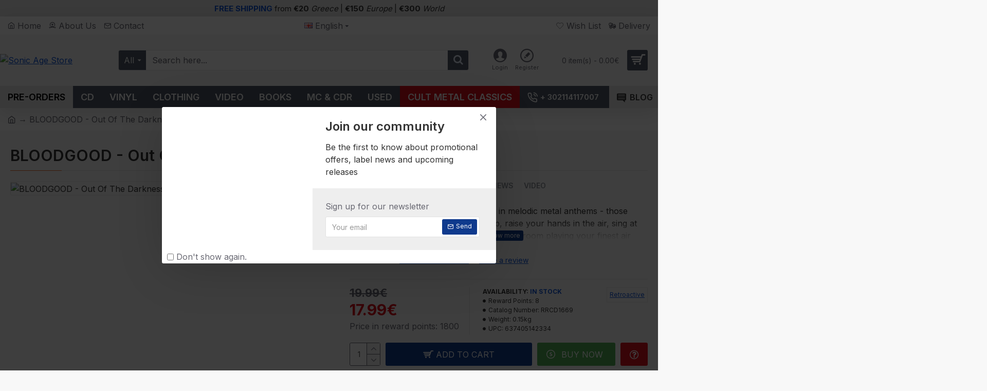

--- FILE ---
content_type: text/html; charset=utf-8
request_url: https://www.google.com/recaptcha/api2/anchor?ar=1&k=6LfsBNsiAAAAAOcmE3USlfppcu8a3EEAaQQ4mfUF&co=aHR0cHM6Ly93d3cuc29uaWNhZ2VyZWNvcmRzLmNvbTo0NDM.&hl=en&v=PoyoqOPhxBO7pBk68S4YbpHZ&size=invisible&badge=bottomright&anchor-ms=20000&execute-ms=30000&cb=6go32qvqeo9
body_size: 48876
content:
<!DOCTYPE HTML><html dir="ltr" lang="en"><head><meta http-equiv="Content-Type" content="text/html; charset=UTF-8">
<meta http-equiv="X-UA-Compatible" content="IE=edge">
<title>reCAPTCHA</title>
<style type="text/css">
/* cyrillic-ext */
@font-face {
  font-family: 'Roboto';
  font-style: normal;
  font-weight: 400;
  font-stretch: 100%;
  src: url(//fonts.gstatic.com/s/roboto/v48/KFO7CnqEu92Fr1ME7kSn66aGLdTylUAMa3GUBHMdazTgWw.woff2) format('woff2');
  unicode-range: U+0460-052F, U+1C80-1C8A, U+20B4, U+2DE0-2DFF, U+A640-A69F, U+FE2E-FE2F;
}
/* cyrillic */
@font-face {
  font-family: 'Roboto';
  font-style: normal;
  font-weight: 400;
  font-stretch: 100%;
  src: url(//fonts.gstatic.com/s/roboto/v48/KFO7CnqEu92Fr1ME7kSn66aGLdTylUAMa3iUBHMdazTgWw.woff2) format('woff2');
  unicode-range: U+0301, U+0400-045F, U+0490-0491, U+04B0-04B1, U+2116;
}
/* greek-ext */
@font-face {
  font-family: 'Roboto';
  font-style: normal;
  font-weight: 400;
  font-stretch: 100%;
  src: url(//fonts.gstatic.com/s/roboto/v48/KFO7CnqEu92Fr1ME7kSn66aGLdTylUAMa3CUBHMdazTgWw.woff2) format('woff2');
  unicode-range: U+1F00-1FFF;
}
/* greek */
@font-face {
  font-family: 'Roboto';
  font-style: normal;
  font-weight: 400;
  font-stretch: 100%;
  src: url(//fonts.gstatic.com/s/roboto/v48/KFO7CnqEu92Fr1ME7kSn66aGLdTylUAMa3-UBHMdazTgWw.woff2) format('woff2');
  unicode-range: U+0370-0377, U+037A-037F, U+0384-038A, U+038C, U+038E-03A1, U+03A3-03FF;
}
/* math */
@font-face {
  font-family: 'Roboto';
  font-style: normal;
  font-weight: 400;
  font-stretch: 100%;
  src: url(//fonts.gstatic.com/s/roboto/v48/KFO7CnqEu92Fr1ME7kSn66aGLdTylUAMawCUBHMdazTgWw.woff2) format('woff2');
  unicode-range: U+0302-0303, U+0305, U+0307-0308, U+0310, U+0312, U+0315, U+031A, U+0326-0327, U+032C, U+032F-0330, U+0332-0333, U+0338, U+033A, U+0346, U+034D, U+0391-03A1, U+03A3-03A9, U+03B1-03C9, U+03D1, U+03D5-03D6, U+03F0-03F1, U+03F4-03F5, U+2016-2017, U+2034-2038, U+203C, U+2040, U+2043, U+2047, U+2050, U+2057, U+205F, U+2070-2071, U+2074-208E, U+2090-209C, U+20D0-20DC, U+20E1, U+20E5-20EF, U+2100-2112, U+2114-2115, U+2117-2121, U+2123-214F, U+2190, U+2192, U+2194-21AE, U+21B0-21E5, U+21F1-21F2, U+21F4-2211, U+2213-2214, U+2216-22FF, U+2308-230B, U+2310, U+2319, U+231C-2321, U+2336-237A, U+237C, U+2395, U+239B-23B7, U+23D0, U+23DC-23E1, U+2474-2475, U+25AF, U+25B3, U+25B7, U+25BD, U+25C1, U+25CA, U+25CC, U+25FB, U+266D-266F, U+27C0-27FF, U+2900-2AFF, U+2B0E-2B11, U+2B30-2B4C, U+2BFE, U+3030, U+FF5B, U+FF5D, U+1D400-1D7FF, U+1EE00-1EEFF;
}
/* symbols */
@font-face {
  font-family: 'Roboto';
  font-style: normal;
  font-weight: 400;
  font-stretch: 100%;
  src: url(//fonts.gstatic.com/s/roboto/v48/KFO7CnqEu92Fr1ME7kSn66aGLdTylUAMaxKUBHMdazTgWw.woff2) format('woff2');
  unicode-range: U+0001-000C, U+000E-001F, U+007F-009F, U+20DD-20E0, U+20E2-20E4, U+2150-218F, U+2190, U+2192, U+2194-2199, U+21AF, U+21E6-21F0, U+21F3, U+2218-2219, U+2299, U+22C4-22C6, U+2300-243F, U+2440-244A, U+2460-24FF, U+25A0-27BF, U+2800-28FF, U+2921-2922, U+2981, U+29BF, U+29EB, U+2B00-2BFF, U+4DC0-4DFF, U+FFF9-FFFB, U+10140-1018E, U+10190-1019C, U+101A0, U+101D0-101FD, U+102E0-102FB, U+10E60-10E7E, U+1D2C0-1D2D3, U+1D2E0-1D37F, U+1F000-1F0FF, U+1F100-1F1AD, U+1F1E6-1F1FF, U+1F30D-1F30F, U+1F315, U+1F31C, U+1F31E, U+1F320-1F32C, U+1F336, U+1F378, U+1F37D, U+1F382, U+1F393-1F39F, U+1F3A7-1F3A8, U+1F3AC-1F3AF, U+1F3C2, U+1F3C4-1F3C6, U+1F3CA-1F3CE, U+1F3D4-1F3E0, U+1F3ED, U+1F3F1-1F3F3, U+1F3F5-1F3F7, U+1F408, U+1F415, U+1F41F, U+1F426, U+1F43F, U+1F441-1F442, U+1F444, U+1F446-1F449, U+1F44C-1F44E, U+1F453, U+1F46A, U+1F47D, U+1F4A3, U+1F4B0, U+1F4B3, U+1F4B9, U+1F4BB, U+1F4BF, U+1F4C8-1F4CB, U+1F4D6, U+1F4DA, U+1F4DF, U+1F4E3-1F4E6, U+1F4EA-1F4ED, U+1F4F7, U+1F4F9-1F4FB, U+1F4FD-1F4FE, U+1F503, U+1F507-1F50B, U+1F50D, U+1F512-1F513, U+1F53E-1F54A, U+1F54F-1F5FA, U+1F610, U+1F650-1F67F, U+1F687, U+1F68D, U+1F691, U+1F694, U+1F698, U+1F6AD, U+1F6B2, U+1F6B9-1F6BA, U+1F6BC, U+1F6C6-1F6CF, U+1F6D3-1F6D7, U+1F6E0-1F6EA, U+1F6F0-1F6F3, U+1F6F7-1F6FC, U+1F700-1F7FF, U+1F800-1F80B, U+1F810-1F847, U+1F850-1F859, U+1F860-1F887, U+1F890-1F8AD, U+1F8B0-1F8BB, U+1F8C0-1F8C1, U+1F900-1F90B, U+1F93B, U+1F946, U+1F984, U+1F996, U+1F9E9, U+1FA00-1FA6F, U+1FA70-1FA7C, U+1FA80-1FA89, U+1FA8F-1FAC6, U+1FACE-1FADC, U+1FADF-1FAE9, U+1FAF0-1FAF8, U+1FB00-1FBFF;
}
/* vietnamese */
@font-face {
  font-family: 'Roboto';
  font-style: normal;
  font-weight: 400;
  font-stretch: 100%;
  src: url(//fonts.gstatic.com/s/roboto/v48/KFO7CnqEu92Fr1ME7kSn66aGLdTylUAMa3OUBHMdazTgWw.woff2) format('woff2');
  unicode-range: U+0102-0103, U+0110-0111, U+0128-0129, U+0168-0169, U+01A0-01A1, U+01AF-01B0, U+0300-0301, U+0303-0304, U+0308-0309, U+0323, U+0329, U+1EA0-1EF9, U+20AB;
}
/* latin-ext */
@font-face {
  font-family: 'Roboto';
  font-style: normal;
  font-weight: 400;
  font-stretch: 100%;
  src: url(//fonts.gstatic.com/s/roboto/v48/KFO7CnqEu92Fr1ME7kSn66aGLdTylUAMa3KUBHMdazTgWw.woff2) format('woff2');
  unicode-range: U+0100-02BA, U+02BD-02C5, U+02C7-02CC, U+02CE-02D7, U+02DD-02FF, U+0304, U+0308, U+0329, U+1D00-1DBF, U+1E00-1E9F, U+1EF2-1EFF, U+2020, U+20A0-20AB, U+20AD-20C0, U+2113, U+2C60-2C7F, U+A720-A7FF;
}
/* latin */
@font-face {
  font-family: 'Roboto';
  font-style: normal;
  font-weight: 400;
  font-stretch: 100%;
  src: url(//fonts.gstatic.com/s/roboto/v48/KFO7CnqEu92Fr1ME7kSn66aGLdTylUAMa3yUBHMdazQ.woff2) format('woff2');
  unicode-range: U+0000-00FF, U+0131, U+0152-0153, U+02BB-02BC, U+02C6, U+02DA, U+02DC, U+0304, U+0308, U+0329, U+2000-206F, U+20AC, U+2122, U+2191, U+2193, U+2212, U+2215, U+FEFF, U+FFFD;
}
/* cyrillic-ext */
@font-face {
  font-family: 'Roboto';
  font-style: normal;
  font-weight: 500;
  font-stretch: 100%;
  src: url(//fonts.gstatic.com/s/roboto/v48/KFO7CnqEu92Fr1ME7kSn66aGLdTylUAMa3GUBHMdazTgWw.woff2) format('woff2');
  unicode-range: U+0460-052F, U+1C80-1C8A, U+20B4, U+2DE0-2DFF, U+A640-A69F, U+FE2E-FE2F;
}
/* cyrillic */
@font-face {
  font-family: 'Roboto';
  font-style: normal;
  font-weight: 500;
  font-stretch: 100%;
  src: url(//fonts.gstatic.com/s/roboto/v48/KFO7CnqEu92Fr1ME7kSn66aGLdTylUAMa3iUBHMdazTgWw.woff2) format('woff2');
  unicode-range: U+0301, U+0400-045F, U+0490-0491, U+04B0-04B1, U+2116;
}
/* greek-ext */
@font-face {
  font-family: 'Roboto';
  font-style: normal;
  font-weight: 500;
  font-stretch: 100%;
  src: url(//fonts.gstatic.com/s/roboto/v48/KFO7CnqEu92Fr1ME7kSn66aGLdTylUAMa3CUBHMdazTgWw.woff2) format('woff2');
  unicode-range: U+1F00-1FFF;
}
/* greek */
@font-face {
  font-family: 'Roboto';
  font-style: normal;
  font-weight: 500;
  font-stretch: 100%;
  src: url(//fonts.gstatic.com/s/roboto/v48/KFO7CnqEu92Fr1ME7kSn66aGLdTylUAMa3-UBHMdazTgWw.woff2) format('woff2');
  unicode-range: U+0370-0377, U+037A-037F, U+0384-038A, U+038C, U+038E-03A1, U+03A3-03FF;
}
/* math */
@font-face {
  font-family: 'Roboto';
  font-style: normal;
  font-weight: 500;
  font-stretch: 100%;
  src: url(//fonts.gstatic.com/s/roboto/v48/KFO7CnqEu92Fr1ME7kSn66aGLdTylUAMawCUBHMdazTgWw.woff2) format('woff2');
  unicode-range: U+0302-0303, U+0305, U+0307-0308, U+0310, U+0312, U+0315, U+031A, U+0326-0327, U+032C, U+032F-0330, U+0332-0333, U+0338, U+033A, U+0346, U+034D, U+0391-03A1, U+03A3-03A9, U+03B1-03C9, U+03D1, U+03D5-03D6, U+03F0-03F1, U+03F4-03F5, U+2016-2017, U+2034-2038, U+203C, U+2040, U+2043, U+2047, U+2050, U+2057, U+205F, U+2070-2071, U+2074-208E, U+2090-209C, U+20D0-20DC, U+20E1, U+20E5-20EF, U+2100-2112, U+2114-2115, U+2117-2121, U+2123-214F, U+2190, U+2192, U+2194-21AE, U+21B0-21E5, U+21F1-21F2, U+21F4-2211, U+2213-2214, U+2216-22FF, U+2308-230B, U+2310, U+2319, U+231C-2321, U+2336-237A, U+237C, U+2395, U+239B-23B7, U+23D0, U+23DC-23E1, U+2474-2475, U+25AF, U+25B3, U+25B7, U+25BD, U+25C1, U+25CA, U+25CC, U+25FB, U+266D-266F, U+27C0-27FF, U+2900-2AFF, U+2B0E-2B11, U+2B30-2B4C, U+2BFE, U+3030, U+FF5B, U+FF5D, U+1D400-1D7FF, U+1EE00-1EEFF;
}
/* symbols */
@font-face {
  font-family: 'Roboto';
  font-style: normal;
  font-weight: 500;
  font-stretch: 100%;
  src: url(//fonts.gstatic.com/s/roboto/v48/KFO7CnqEu92Fr1ME7kSn66aGLdTylUAMaxKUBHMdazTgWw.woff2) format('woff2');
  unicode-range: U+0001-000C, U+000E-001F, U+007F-009F, U+20DD-20E0, U+20E2-20E4, U+2150-218F, U+2190, U+2192, U+2194-2199, U+21AF, U+21E6-21F0, U+21F3, U+2218-2219, U+2299, U+22C4-22C6, U+2300-243F, U+2440-244A, U+2460-24FF, U+25A0-27BF, U+2800-28FF, U+2921-2922, U+2981, U+29BF, U+29EB, U+2B00-2BFF, U+4DC0-4DFF, U+FFF9-FFFB, U+10140-1018E, U+10190-1019C, U+101A0, U+101D0-101FD, U+102E0-102FB, U+10E60-10E7E, U+1D2C0-1D2D3, U+1D2E0-1D37F, U+1F000-1F0FF, U+1F100-1F1AD, U+1F1E6-1F1FF, U+1F30D-1F30F, U+1F315, U+1F31C, U+1F31E, U+1F320-1F32C, U+1F336, U+1F378, U+1F37D, U+1F382, U+1F393-1F39F, U+1F3A7-1F3A8, U+1F3AC-1F3AF, U+1F3C2, U+1F3C4-1F3C6, U+1F3CA-1F3CE, U+1F3D4-1F3E0, U+1F3ED, U+1F3F1-1F3F3, U+1F3F5-1F3F7, U+1F408, U+1F415, U+1F41F, U+1F426, U+1F43F, U+1F441-1F442, U+1F444, U+1F446-1F449, U+1F44C-1F44E, U+1F453, U+1F46A, U+1F47D, U+1F4A3, U+1F4B0, U+1F4B3, U+1F4B9, U+1F4BB, U+1F4BF, U+1F4C8-1F4CB, U+1F4D6, U+1F4DA, U+1F4DF, U+1F4E3-1F4E6, U+1F4EA-1F4ED, U+1F4F7, U+1F4F9-1F4FB, U+1F4FD-1F4FE, U+1F503, U+1F507-1F50B, U+1F50D, U+1F512-1F513, U+1F53E-1F54A, U+1F54F-1F5FA, U+1F610, U+1F650-1F67F, U+1F687, U+1F68D, U+1F691, U+1F694, U+1F698, U+1F6AD, U+1F6B2, U+1F6B9-1F6BA, U+1F6BC, U+1F6C6-1F6CF, U+1F6D3-1F6D7, U+1F6E0-1F6EA, U+1F6F0-1F6F3, U+1F6F7-1F6FC, U+1F700-1F7FF, U+1F800-1F80B, U+1F810-1F847, U+1F850-1F859, U+1F860-1F887, U+1F890-1F8AD, U+1F8B0-1F8BB, U+1F8C0-1F8C1, U+1F900-1F90B, U+1F93B, U+1F946, U+1F984, U+1F996, U+1F9E9, U+1FA00-1FA6F, U+1FA70-1FA7C, U+1FA80-1FA89, U+1FA8F-1FAC6, U+1FACE-1FADC, U+1FADF-1FAE9, U+1FAF0-1FAF8, U+1FB00-1FBFF;
}
/* vietnamese */
@font-face {
  font-family: 'Roboto';
  font-style: normal;
  font-weight: 500;
  font-stretch: 100%;
  src: url(//fonts.gstatic.com/s/roboto/v48/KFO7CnqEu92Fr1ME7kSn66aGLdTylUAMa3OUBHMdazTgWw.woff2) format('woff2');
  unicode-range: U+0102-0103, U+0110-0111, U+0128-0129, U+0168-0169, U+01A0-01A1, U+01AF-01B0, U+0300-0301, U+0303-0304, U+0308-0309, U+0323, U+0329, U+1EA0-1EF9, U+20AB;
}
/* latin-ext */
@font-face {
  font-family: 'Roboto';
  font-style: normal;
  font-weight: 500;
  font-stretch: 100%;
  src: url(//fonts.gstatic.com/s/roboto/v48/KFO7CnqEu92Fr1ME7kSn66aGLdTylUAMa3KUBHMdazTgWw.woff2) format('woff2');
  unicode-range: U+0100-02BA, U+02BD-02C5, U+02C7-02CC, U+02CE-02D7, U+02DD-02FF, U+0304, U+0308, U+0329, U+1D00-1DBF, U+1E00-1E9F, U+1EF2-1EFF, U+2020, U+20A0-20AB, U+20AD-20C0, U+2113, U+2C60-2C7F, U+A720-A7FF;
}
/* latin */
@font-face {
  font-family: 'Roboto';
  font-style: normal;
  font-weight: 500;
  font-stretch: 100%;
  src: url(//fonts.gstatic.com/s/roboto/v48/KFO7CnqEu92Fr1ME7kSn66aGLdTylUAMa3yUBHMdazQ.woff2) format('woff2');
  unicode-range: U+0000-00FF, U+0131, U+0152-0153, U+02BB-02BC, U+02C6, U+02DA, U+02DC, U+0304, U+0308, U+0329, U+2000-206F, U+20AC, U+2122, U+2191, U+2193, U+2212, U+2215, U+FEFF, U+FFFD;
}
/* cyrillic-ext */
@font-face {
  font-family: 'Roboto';
  font-style: normal;
  font-weight: 900;
  font-stretch: 100%;
  src: url(//fonts.gstatic.com/s/roboto/v48/KFO7CnqEu92Fr1ME7kSn66aGLdTylUAMa3GUBHMdazTgWw.woff2) format('woff2');
  unicode-range: U+0460-052F, U+1C80-1C8A, U+20B4, U+2DE0-2DFF, U+A640-A69F, U+FE2E-FE2F;
}
/* cyrillic */
@font-face {
  font-family: 'Roboto';
  font-style: normal;
  font-weight: 900;
  font-stretch: 100%;
  src: url(//fonts.gstatic.com/s/roboto/v48/KFO7CnqEu92Fr1ME7kSn66aGLdTylUAMa3iUBHMdazTgWw.woff2) format('woff2');
  unicode-range: U+0301, U+0400-045F, U+0490-0491, U+04B0-04B1, U+2116;
}
/* greek-ext */
@font-face {
  font-family: 'Roboto';
  font-style: normal;
  font-weight: 900;
  font-stretch: 100%;
  src: url(//fonts.gstatic.com/s/roboto/v48/KFO7CnqEu92Fr1ME7kSn66aGLdTylUAMa3CUBHMdazTgWw.woff2) format('woff2');
  unicode-range: U+1F00-1FFF;
}
/* greek */
@font-face {
  font-family: 'Roboto';
  font-style: normal;
  font-weight: 900;
  font-stretch: 100%;
  src: url(//fonts.gstatic.com/s/roboto/v48/KFO7CnqEu92Fr1ME7kSn66aGLdTylUAMa3-UBHMdazTgWw.woff2) format('woff2');
  unicode-range: U+0370-0377, U+037A-037F, U+0384-038A, U+038C, U+038E-03A1, U+03A3-03FF;
}
/* math */
@font-face {
  font-family: 'Roboto';
  font-style: normal;
  font-weight: 900;
  font-stretch: 100%;
  src: url(//fonts.gstatic.com/s/roboto/v48/KFO7CnqEu92Fr1ME7kSn66aGLdTylUAMawCUBHMdazTgWw.woff2) format('woff2');
  unicode-range: U+0302-0303, U+0305, U+0307-0308, U+0310, U+0312, U+0315, U+031A, U+0326-0327, U+032C, U+032F-0330, U+0332-0333, U+0338, U+033A, U+0346, U+034D, U+0391-03A1, U+03A3-03A9, U+03B1-03C9, U+03D1, U+03D5-03D6, U+03F0-03F1, U+03F4-03F5, U+2016-2017, U+2034-2038, U+203C, U+2040, U+2043, U+2047, U+2050, U+2057, U+205F, U+2070-2071, U+2074-208E, U+2090-209C, U+20D0-20DC, U+20E1, U+20E5-20EF, U+2100-2112, U+2114-2115, U+2117-2121, U+2123-214F, U+2190, U+2192, U+2194-21AE, U+21B0-21E5, U+21F1-21F2, U+21F4-2211, U+2213-2214, U+2216-22FF, U+2308-230B, U+2310, U+2319, U+231C-2321, U+2336-237A, U+237C, U+2395, U+239B-23B7, U+23D0, U+23DC-23E1, U+2474-2475, U+25AF, U+25B3, U+25B7, U+25BD, U+25C1, U+25CA, U+25CC, U+25FB, U+266D-266F, U+27C0-27FF, U+2900-2AFF, U+2B0E-2B11, U+2B30-2B4C, U+2BFE, U+3030, U+FF5B, U+FF5D, U+1D400-1D7FF, U+1EE00-1EEFF;
}
/* symbols */
@font-face {
  font-family: 'Roboto';
  font-style: normal;
  font-weight: 900;
  font-stretch: 100%;
  src: url(//fonts.gstatic.com/s/roboto/v48/KFO7CnqEu92Fr1ME7kSn66aGLdTylUAMaxKUBHMdazTgWw.woff2) format('woff2');
  unicode-range: U+0001-000C, U+000E-001F, U+007F-009F, U+20DD-20E0, U+20E2-20E4, U+2150-218F, U+2190, U+2192, U+2194-2199, U+21AF, U+21E6-21F0, U+21F3, U+2218-2219, U+2299, U+22C4-22C6, U+2300-243F, U+2440-244A, U+2460-24FF, U+25A0-27BF, U+2800-28FF, U+2921-2922, U+2981, U+29BF, U+29EB, U+2B00-2BFF, U+4DC0-4DFF, U+FFF9-FFFB, U+10140-1018E, U+10190-1019C, U+101A0, U+101D0-101FD, U+102E0-102FB, U+10E60-10E7E, U+1D2C0-1D2D3, U+1D2E0-1D37F, U+1F000-1F0FF, U+1F100-1F1AD, U+1F1E6-1F1FF, U+1F30D-1F30F, U+1F315, U+1F31C, U+1F31E, U+1F320-1F32C, U+1F336, U+1F378, U+1F37D, U+1F382, U+1F393-1F39F, U+1F3A7-1F3A8, U+1F3AC-1F3AF, U+1F3C2, U+1F3C4-1F3C6, U+1F3CA-1F3CE, U+1F3D4-1F3E0, U+1F3ED, U+1F3F1-1F3F3, U+1F3F5-1F3F7, U+1F408, U+1F415, U+1F41F, U+1F426, U+1F43F, U+1F441-1F442, U+1F444, U+1F446-1F449, U+1F44C-1F44E, U+1F453, U+1F46A, U+1F47D, U+1F4A3, U+1F4B0, U+1F4B3, U+1F4B9, U+1F4BB, U+1F4BF, U+1F4C8-1F4CB, U+1F4D6, U+1F4DA, U+1F4DF, U+1F4E3-1F4E6, U+1F4EA-1F4ED, U+1F4F7, U+1F4F9-1F4FB, U+1F4FD-1F4FE, U+1F503, U+1F507-1F50B, U+1F50D, U+1F512-1F513, U+1F53E-1F54A, U+1F54F-1F5FA, U+1F610, U+1F650-1F67F, U+1F687, U+1F68D, U+1F691, U+1F694, U+1F698, U+1F6AD, U+1F6B2, U+1F6B9-1F6BA, U+1F6BC, U+1F6C6-1F6CF, U+1F6D3-1F6D7, U+1F6E0-1F6EA, U+1F6F0-1F6F3, U+1F6F7-1F6FC, U+1F700-1F7FF, U+1F800-1F80B, U+1F810-1F847, U+1F850-1F859, U+1F860-1F887, U+1F890-1F8AD, U+1F8B0-1F8BB, U+1F8C0-1F8C1, U+1F900-1F90B, U+1F93B, U+1F946, U+1F984, U+1F996, U+1F9E9, U+1FA00-1FA6F, U+1FA70-1FA7C, U+1FA80-1FA89, U+1FA8F-1FAC6, U+1FACE-1FADC, U+1FADF-1FAE9, U+1FAF0-1FAF8, U+1FB00-1FBFF;
}
/* vietnamese */
@font-face {
  font-family: 'Roboto';
  font-style: normal;
  font-weight: 900;
  font-stretch: 100%;
  src: url(//fonts.gstatic.com/s/roboto/v48/KFO7CnqEu92Fr1ME7kSn66aGLdTylUAMa3OUBHMdazTgWw.woff2) format('woff2');
  unicode-range: U+0102-0103, U+0110-0111, U+0128-0129, U+0168-0169, U+01A0-01A1, U+01AF-01B0, U+0300-0301, U+0303-0304, U+0308-0309, U+0323, U+0329, U+1EA0-1EF9, U+20AB;
}
/* latin-ext */
@font-face {
  font-family: 'Roboto';
  font-style: normal;
  font-weight: 900;
  font-stretch: 100%;
  src: url(//fonts.gstatic.com/s/roboto/v48/KFO7CnqEu92Fr1ME7kSn66aGLdTylUAMa3KUBHMdazTgWw.woff2) format('woff2');
  unicode-range: U+0100-02BA, U+02BD-02C5, U+02C7-02CC, U+02CE-02D7, U+02DD-02FF, U+0304, U+0308, U+0329, U+1D00-1DBF, U+1E00-1E9F, U+1EF2-1EFF, U+2020, U+20A0-20AB, U+20AD-20C0, U+2113, U+2C60-2C7F, U+A720-A7FF;
}
/* latin */
@font-face {
  font-family: 'Roboto';
  font-style: normal;
  font-weight: 900;
  font-stretch: 100%;
  src: url(//fonts.gstatic.com/s/roboto/v48/KFO7CnqEu92Fr1ME7kSn66aGLdTylUAMa3yUBHMdazQ.woff2) format('woff2');
  unicode-range: U+0000-00FF, U+0131, U+0152-0153, U+02BB-02BC, U+02C6, U+02DA, U+02DC, U+0304, U+0308, U+0329, U+2000-206F, U+20AC, U+2122, U+2191, U+2193, U+2212, U+2215, U+FEFF, U+FFFD;
}

</style>
<link rel="stylesheet" type="text/css" href="https://www.gstatic.com/recaptcha/releases/PoyoqOPhxBO7pBk68S4YbpHZ/styles__ltr.css">
<script nonce="j_CvWrWPzItu7PCihoQL7A" type="text/javascript">window['__recaptcha_api'] = 'https://www.google.com/recaptcha/api2/';</script>
<script type="text/javascript" src="https://www.gstatic.com/recaptcha/releases/PoyoqOPhxBO7pBk68S4YbpHZ/recaptcha__en.js" nonce="j_CvWrWPzItu7PCihoQL7A">
      
    </script></head>
<body><div id="rc-anchor-alert" class="rc-anchor-alert"></div>
<input type="hidden" id="recaptcha-token" value="[base64]">
<script type="text/javascript" nonce="j_CvWrWPzItu7PCihoQL7A">
      recaptcha.anchor.Main.init("[\x22ainput\x22,[\x22bgdata\x22,\x22\x22,\[base64]/[base64]/[base64]/[base64]/[base64]/[base64]/KGcoTywyNTMsTy5PKSxVRyhPLEMpKTpnKE8sMjUzLEMpLE8pKSxsKSksTykpfSxieT1mdW5jdGlvbihDLE8sdSxsKXtmb3IobD0odT1SKEMpLDApO08+MDtPLS0pbD1sPDw4fFooQyk7ZyhDLHUsbCl9LFVHPWZ1bmN0aW9uKEMsTyl7Qy5pLmxlbmd0aD4xMDQ/[base64]/[base64]/[base64]/[base64]/[base64]/[base64]/[base64]\\u003d\x22,\[base64]\x22,\x22E8K0Z8Kjw4MRbcOmwqDDp8OCw7w0csKqw4XDuBZ4TMK0wr7Cil7CvsK0SXN3acOBIsKOw69rCsKzwoQzUVosw6sjwrw1w5/ChT3DiMKHOHgMwpUTw4s7wpgRw61xJsKka8KwVcORwoIKw4o3wr3Dqn96woRfw6nCuAXCkiYLZAV+w4tEIMKVwrDChMOkwo7DrsKBw5Enwoxdw7Zuw4Ebw6bCkFTClsKuNsK+bGd/e8Kfwoh/T8OqLBpWRsOMcQvCrhIUwq9oZMK9JEPCrzfCosKAH8O/w6/Dj2jDqiHDrTlnOsOJw4jCnUlkVkPCkMKQHMK7w68Vw6thw7HCpsK0DnQSN3l6CsKyRsOSLcOSV8OyYgl/AhtAwpkLGMK+fcKHSMOuwovDl8Ohw780wqvCjwYiw4g8w5vCjcKKXMKJDE8DwqzCpRQkQVFMbDYgw4t9asO3w4HDoxPDhFnCi1E4IcO+D8KRw6nDncK3Rh7DqMKuQnXDjsOrBMOHNDAvN8OuwrTDssK9wrHCsGDDv8OcOcKXw6rDiMK3f8KMKMKCw7VeKUcGw4DCvE/[base64]/wpTCv28Aw6t9ccOSwpw6wqA0WQZlwpYdIiMfAxfCsMO1w5ALw4XCjlRGPMK6acKhwrlVDjjCgyYMw587BcOnwox9BE/Dh8O1woEufHArwrvCpHwpB089wqBqYcKNS8OcO0ZFSMOdDTzDjHjCoSckJSRFW8Oww6zCtUdKw6Y4Cmoqwr13W2vCvAXCqcOOdFF8QsOQDcO8wqkiwqbCmsKEZGBvw5LCnFxNwoMdKMOlXAwwZDI6UcKkw6/DhcO3wqfChMO6w4d7wopCRCLDusKDZWjCqy5PwoN1bcKNworCkcKbw5LDqMOyw5AiwrIrw6nDiMKqA8K8wpbDvWh6RGXCusOew4RJw4cmwpoTwpvCqDE1QARNJFJTSsOxH8OYW8Kawq/Cr8KHT8O2w4hMwrNTw604DgXCqhw5URvCgBrCs8KTw7bCuElXUsOew43Ci8KcScOpw7XCqn5cw6DCi1Itw5xpBsKnFUrCjVFWTMOfCsKJCsKVw6Mvwos2YMO8w6/[base64]/ClcKJw6zDmibDmMOBwpvCpjJ/w6V4UsOJDCx+ScOEW8OUw5nCjzfCpVwDIUPCiMKTHU5xe11Ow6vDgMOjPsOAw742wpADKXd+YMK+bcKGw5fDlMKbGcKawrc7woDDgHbDg8Oyw7zCq3U9w4IxwrnDh8KzLUMjOsO7CsK8b8OvwrpQw4oFeQ3DpXENfsKNw5k0wrbDkQfCnwnDn0PCtMO/wpjCkMOcNwgBX8O7w7HDmMOfw6fCk8K7BUrCqHvDp8OrUMKJw5dVwq7CncOewrZ+w71sPSw/w4HCpMOmXMOjw6t+wqDDryTClwvCsMONw67DoMO4JcK4w6MTwp3CncOSwqVCwqbDggnDjBjDtlwWwprChDTChAF3YMKbdsONw6h7w6vDtMOFYsKZDnldesO7w5TDssK/w5jDsMKBw6bCs8OaDcKwfQnCpnbDp8OYwp7Cl8Kiw5zCoMKYDsO8w5ghUHdZJGjDnsOPAcKfwplaw4Aow53DgsKOw6scwo/DhsKbCMKUw4RJw7AVC8OSeDLCh3fCsFFHw5rCkMK4NxjClg4JEEfCs8KvQcOmwr1xw6vDh8OdAzVoIMOiDhpafsOUY0rDog5Gw6nClkRywrXClQ3DrxYhwphcwoPDt8OaworCj108KcKTb8K7dX5oWDrCnTXDkcKAw4bCpgl1wo/DqMKuXsOcEsOqfMOAw6rCjVPCi8KYw79swpxxwq3CsDXDvBg1FcKww4DCv8KRwqkwZ8Oiw7vDrcOqNCbDmTjDtwTDsVUIamvDuMODwpN/OnnChXdrNFICwqd3w7jCgywodMO/[base64]/DmD7Do2/CqcKTw6DCh2A5WsOpwrPDqCVmwqbDohvCjB7DmcKdTMK+S3DCpsOMw63Dg0DDuzE8wrZ/wpTDlcKkIMKPVMO/ZcOhwp16w4lHwqgVwooMw67DvVvDs8KnwoLDlcKPw7HDt8OLw75IDwDDoFRRw74sJsOwwopPb8OZWTt7wpkbwrBlwo/Du1fDuhvDig/DskMKfStXDcKYVjzCvcO/wopSIMOxAsOkw6fCvk/Cs8Ojf8Oqw7Mdwrw8NTQsw6RjwpAeLsOadcOue2prwqzDrcO+wrbCuMOxDcOow4fDmMOMVsKXKWnDhgXDlzvChGDDn8ONwqjDrMOVw6HCrg5rFRUGIMKXw73CrCZ0woVidCHDghfDgcO7wqPCiBTDvUrCl8Kjw5vDpMKtw7rDpwB1cMOIRsKSHR7DqynDiUrDs8OrcB/CsgdkwoJdw7LCs8KZMn9mwqoGw5PCkE7DhHXDik3DvcOlWRDCnU4JJl9tw5c5w6zCg8ORI09Iwp9lcQkkOUg3JGbCvMKCw6/Dn2jDhXNLCylPwojDl0vDsl/Dn8KlPQPCrsKEYh3CpsKjOCseCDdtHVFhOkDCoTJRwoJewq4PCMOtXMKZwq/DnBVONcO3R2bCqMKrwo3Cm8Oswo7DtMOfw6jDnyfDmMKMMMKywohEw7zCgHbCiVXDjng7w7NtYsOQFHXDosKuw5BKWsKVC0zCoRYLw7nDs8OicMKswocyF8Onwr5+U8OAw6s0U8KCYMOCPxcwwofDmHvCssO9asKLw6jDvsKhw55Dw7vCmVDCrcO/w4zClnjDucO2wq1ow6XDvhBFw7skAHjDu8KlwqLCrysVe8OhZcO3LxsnDEzDl8KDw7HCgcK1wqtwwozDncOPXTguw7zCn0/CqsK7wp4aO8KLwo/DiMKlJVrDqcKFQ3nCjyA/wp7Dpi0hw5ptwo4ww7QKw5PDqcOnMsKfw4pqSj4/YsOww6YIwqkXeydpAwLDkQnCnmB4w63DkiNPM1c5w7Rnw7DDrMOoDcK9w5PCt8KXJcOmEcOCwooGw6zCoGtewoxxwrJtOMOUw47ChcOuaFXCucOGwoxeO8OKwqPCicKYEcOgwo5/ZxDDnEMow7vCpBbDvsOMMMOlIz50wrzCtGcDw7BpTMKobUvCrcKHwqAGwqPCnMOHX8Kmw4hHL8K9JcKow78nw4NYwrnCnsOgwr0Rw5vCqMKJwqnDq8KrM8OUw4IHYVBkSMKKVT3Ckz/[base64]/woVgRjZuwq7DiEvDqsKWT8OawqzDh1bCgMOuw53ClmgPw6LCgE7DjcO4w7xQccKLZMOcw73Drjl2NsOYw7tgJsKGw55Kwqk/[base64]/[base64]/CrsK0wq5swpEpwonDk8Kxw5UxwrkHwrTDo8KZw5nCllfDvsOhVDd0HH9Hwo14wphkWMOTw4jDp3cgPjbDtsKKwpBDwp8yQsKYw7opW37CnRkIw5NwwpjCtgTChS03wpjDiU/[base64]/[base64]/DiMOfGcKXwrUuwqTDpGQDQy50OmTCkWRYI8OOwqULw4Nawq85wqLCkcO/w6Z1C0gQKcO9w7wLfsOZdMKFH0XDoW8Fwo7CnVnDv8OoUmfCosK6wqXChlFiwpzCh8KQDMOlwoXDgRNZbjrCoMOWw5XCvMKsZg18Ty8aR8KCwp3CqcKAw5zCk0fDvDHDj8KVw4fDuApIQcKxfMO/YEtaCMOQwo4HwrE0Z1zDucOlaDJTKcK2wrXCphtkw65wBGMeSGXCmlnCpcKGw6bDqcOOHinDgMKMw4nDnMKoEDVeCGXCicKWdGPCsVg0wpd9wrEAC0jCpcOiwptjRGZdHcO6w7xpJMOtwphdPTVIWCTDqGEGcMOHwodnwoTCjWnChsOmw4JhYsKDcV1wI01/wqrDocOfQcKjw4/DghxoSGvDnGcrwrlVw5zCrExrVjNNwo/CrSQERk07FcKhEsO3w44wwpPDsy7DhU1tw5/[base64]/T8K5w5h4w7jDkBHCtl4NScKEw5bDoMKbw47Dq8K/wr/DrMKCwoPDnMKCw7AVw5E2CMOedMKpw45Hwr/CrQBMd3YXM8OKVT91QMK7Mz/CtDNiTVMRwoLCncK8w5vCsMK+Y8ORf8KHJUdDw5Bbwp3Chks3ZsKETgPDu3TCh8KkFEDCpcKWAMOnYQ1hHMOuP8O/En/[base64]/[base64]/CgcKXw7PDg8K6PRo9wpZgwq1oO8K2UMO6wpPCjDhIw5/Dimx4w7DDiBnDuVk8w41bR8OoFsKVwpgmdgzDhTAGcsK+A3fCocK+w41fwrNZw7MiwrTDqcKXw5fClFTDmmlkL8OfTCZ6ZVHDpjpVwrnCpy3CrcOWQSgnw483NkBbw7/[base64]/CrUsXV8Ksw5pCw68dbk4YwoQmw7TCv8K7w4/DnhxXbsKtwprCsXNCw4nDtsO3VsKMbj/CnQfDqgnCkMOXeE/DssOTdsO/[base64]/Cuy48fMOVN8O1cSfDjMOFV8KewolFwr/DlwvCli5EDVhbEXnCtsO2D2rCuMKhRsKtdjpvF8K5w7BNG8KJw49swqTCmDrCh8KCNEbCvC3CrEDDncKGwoQqW8OYwpLDrcO0HcObwpPDv8OWwq52wqPDksOGHC0Uw6TDmCAYSynCosOePMK9Bx4SZsKsMsK/[base64]/dFQ3B8OewpvClnvCj8OgIMOGw47CuxzCl8O0wpAKwpotw6AIO8KOIHjDqsK2wqDDkcOLw60sw5ImIxbDt1cHSMOvw4rCs27DrMObaMOwS8KUw4p0w4nDmh7DjnR3SsOsY8OiDw1XBMKwO8Oaw4cEcMO9aX/[base64]/wrzDrsKpw4vCocKHwp4Qw4fCksOfwp0HJcKAwpvDn8OGwpjDkX8gw47CisKkMsO6PcKCwofDoMO5VcK0LS4IG0nDvzByw7ckwp7CnnbCoi/Dr8OMwoTDoSPDjcKMQR7CqUtDwq8CCMONJ3/DpVzCqH4XGcOmKD/CrhJlw53CigU3w6bCognDmnhtwoxUXRohwq8DwpwnZDbDriJ/Z8OzwoxUwo/DvcOzGcOWS8OSw4/[base64]/[base64]/w7oUW8O8Q1HCv8O9OENlY8OnNRTDrsOkV2HCkMKVwrXClsOYI8Klb8KNans7KS7DkMO2HTPCp8KMwr7Cl8O3XwLDuwcbAMKoPETCosOOw6w1DMKOw69sLsKOGMK8w4bDtcK/[base64]/[base64]/ChsKdw7M2wqYJw6V+XW5QXVrClFYowqEqw6VJw4XDvTbDgGrDncKSCUl+w4jDv8Oaw4XCmx/CksKob8KVw4V8wr0qZBpKZ8KOwrXDk8OcwoTCpcKQZcOSKhzDijp/wqHDqcOvb8Oww4xxwqFkYcO9w4AjGF3ChMKvwr8eccKyOQXCh8OXehk2S1AZZVvCkn9dKVzDu8K0UlYxScKbV8KIwrrCpTfDrMO4w6gZw57CuhPCocOzOUvDkMOiY8K7UibDi3vChEl9wqQ1w7ZDwp/DiH3DuMOiBSfCtMOuQ0XCvi3CjnAgwovDkjIlwoAtw5/[base64]/[base64]/[base64]/Ct8KfM8KEwo7DoEfDh8K5wokZwqLDu2VVew00U8OBwpIawpHCksKfdsOFwozCl8Kywr3CusOtED4GHMK3DMK2byFZL2vCnwVuwrEvS3zDocKuNMOqdcKHw6QAwpbCuWNXw7HDncOjf8OpAF3DrcK/wrIlURfCucOxdXxzw7cQVMO4wqQOw5bCn1rCkCzCuETDhsOoNsOewr3DsjvCjcKtwpTDpXxDG8KgOsKbw7vDl2fDp8KFXMKLwobDlMK6P3lAwpHCkSTCrBrDr3JoU8OnKytyOcK8w6HCjsKOXGzDti/[base64]/[base64]/CnRHClErDlkzDuEDDsMKFwqcJwrfCjMK7PkLDhg/DiMKHfA3DiBjDnMKVwqpCPMKBQ38pw7vDk0XDuTjCucKeX8OUwoHDgBIpaELCnizDpXnCuCISWCPCm8OzwqIOw4vDvsKWZhDCvBh7P3fDhMKwwprDrwjDnsO6HhXDr8OLAHJpw5ZRwpDDncKVdBLDt8OLHSksZ8O/MSHDljbDqMOKNT7CrRE2UsKJwo3Ci8OnbMOcw6zDqSNJw6dGwo9FK3/CsMObJcKJwrFzOBVsD2k5EcKbWXtzXnjCoiBxB0ldwrfCsCvDksKvw5LDn8ORw7ECPxfCl8Kdw4UgRz3Di8KDZTNvwpIsJGdZEsOyw4/DucKrw45Iw6kBaA7CvwN5NMKBw4FaQMOow5w8wq41RMKPwqppPQE6w51CM8K8w4ZCwr/Cp8KKCAjCjsKoaiQ6w6sewrheVQPCgcOSLHfCrgQaMBooXiIWwoxKahDDuDXDkcKjAw5DE8K0McKmwoFRYiTDtivCtFA5w4EFblrChsOTwpHDoDTDtcKOfMOhw6sSFz5mMxPDjR9CwpLDjMOvKDnDlcKeNDRYPMOjw5HDqsK+w5fCoA/Co8OqMl/[base64]/Dp8OACToQw5rDvAXCsMOtMcOTF8OrwoHCgWYnZ3NTwpJsOMKEw7UkPMOGw5fDt0PCsTY4w7TDj05zw5pEEU9pw6bCm8OKMUbCscKjN8O6KcKXXsOCw6/[base64]/CoUsnYhYkFSQawqbCr8Orwp02w4zCksK9YXvCusKNAjvCi0/[base64]/Dj8OgXcKoDcO1w7gkacOVB8O/PMKITsK9wobCulDDsgd6VVnCtsKWTTbDl8Orw4TCmcKBXy3DsMO8czFsaHrDiFFqwp7CmMKVcsOyesOfwr3DlhvCjWZ+wrrDuMKyHmnDgB08BjrCjx5QFWdjHEbDhmRCwr4XwoceKSpfwqlbbsKxecKGc8OXwr/Co8KowqHColDCnTF3w5dCw7EEMiDCm1XCvU4vCcKww7ovXyHCo8OQZsK6N8KPR8KQO8O5w53DoV/[base64]/CjWYww47CizsOWGnDssOdwqQ0wpTCjsOYwoEmwpMBIcOWw5zCpxLCm8Olwq/[base64]/[base64]/w7k4w78DwqwpwrHCsh8Cw48/w49QXcOTw7UCC8K/E8O0w5Uzw49MeUhjwoJyKMKow6xqw53Dtn18w7lqWMOrIHMdw4PCgMOefMKGw75MEVk2H8KebkjDvU9twoTDicO/MW3CjRrCu8OwD8K3VcKFfcOrwoLCoFc3wr8Vwr7Do37Cl8OYH8O3wprDqsO1w4BUwrZfw4QdKznCpMOoDcKAEsKRfUfDnB3DjMKQw5bDl3YKwoobw7vDhcOmwo5WwrTCv8KjAcKqXMO/[base64]/[base64]/CsQ/[base64]/w5hMw447Dyc9bsK+CUXCoCHCo8OaHMOCFSjCpsOpwp1jwpsAw7PDtMOOwo7Dhn4bw4UdwqosUMOzB8OZcz8KJcK1w5PCgzxpT3LDu8K0LzZ6eMKrWwMuwr5YSkHCh8KINMOlahzDujLCkQ0fC8O6wrYqdScvFVLDpsOnN33Cv8O8wrhDBcK9wo/CtcO9csOWScK9wqHClsK5wrTDqThiw73ClMKhYsKbZ8K3WMKzfjzCn2fCtsOkL8OjJCErwoZpwpLCi2jDsjBMWcOmS0XChQhcwoZ2BxvCuxnCqQjCl2XDmsKfw5HDmcKtw5PChiLCly7DqMOzwroHGcKIw4Nvw4zCih1jwrp4PS/DhnrDjsKswqcLFjvCngXDtMKEExDDvk0uHF05wpEjB8KFw7rDusOqeMKhKTpCQzs+wp5Fw7vCusO5eUdrRcKVw6Ydw7VYQ2oNHWjDssKLb1MQd1rDi8Onw5nDgl/[base64]/O8KNTsOVKsKOw448w4XDl8K5wrjDssOKwocvA1fCjFDCk8OyR1nCnsKqw4zDjjbDuRXCpMKkwpwlAsORVMOjw7/CrSrDlzpMwq3DvsKxZcOdw5TCp8Ofw5A8NMOPw4nCusOiecKtwrxQccOTaCvDhsKMw7XCtwEGw6XDjsKFSUXDkUfCoMOGw51twpk+PMKQwo1gWMOdJDDClsKxBAzCv2vDhVxObcOESkPDpnrCkh/DklfCmH7DkEQORsKMVcKRwrLDiMK0wrDDowTDhnzCpU7CgcKew6oiKB/DgSHChUTCuMKyRcOvw5FIw5g1QMKzYWdcw4NaSXtwwrfCiMOUMcKOLCLDlGrCpcOvw7LCjGxuwonDqVDDi0dzRwXDiHEAbxjDrsK0M8Oww6wvw7NHw5UAaxV/[base64]/[base64]/wqDDrA0ZwpnCuWhnwo46w5pYw57DhMOLw69wKMKKOg9McBPCsRlHw7VEOG9iw6DCqMKtw5fDoSI0w5/ChMOCJwzDhsOjw5nCusK6w7XCt0fCocKfUMOSTsKewozCp8OjwrnDiMKuworCq8KFwroYQhccw5LDnXzCrHkXS8OIIcK3wqTCjcKbw4Jtwr7CtcK7w7U9XQN9BwZSwp99w5PDu8OIYsKSPTDCqcKLwpXDuMOdP8O3fcO/BsKgWMKiZxHDogLDuBTDrkjDgcKFFxLDoGjDucKbw54Uw4/DnyFgwo/DlcKEV8KdbgJ5FgI6wph+Q8KewrzDoXhdcMKOwp4uwq0sOFrCsHBuXmM9AhXCqmhKajbDgA3DhlZswpDDkGNzw7zDrMOJeSoWwqXCssK9woV/w4Rtw7xGdcO4wr/DtTfDh17DvUZDw7bCjXvDh8K4wq8TwoQ1WMKewqrClsKBwrVsw4Ahw77DkA/CtDdnahPCocOtw7HCnsK/[base64]/[base64]/CmsO8X0PDt3Vmwq5Pw7gww4ZAwr5ww45hVC/CoSjDiMKQDwkFYwfDpcOrw6owblLDrsK5dgLCnw/Dt8KoPsKVA8KiXcO/[base64]/wpsWF1wewohGw5p9DcODEcOZw54dVEo8URXCgsO5eMOuXcOxJcK+w4xjwqgXwrDDicO9w75DenDDgsK6w7ksDlHDj8OBw6jCl8OVw6xIwoNMfHDDgw7DrR3Cj8OGw43CoCcJUMKUwovDvDxMfS7CkwQOwqIiKsK3RXl/NnjDiUJBw5dfwrfDiQnDhXMjwqZ7Fk/CnH3CosOSwp0cTX3Dl8KAwonCiMO8w4wRb8O8ch/DuMOTPyJHw7gNfzJAYsOwJsKkG1vDlBR9en3CqDdow6hRf0bDuMOkNsOewq7DhjnCgsOewoPCp8OqA0Zpwq7CusOzw7k+wo0rWcOJMMK0Z8OYw6wpwojDmxfDqMKxMS7Cn1PCiMKRPgXDrMOla8Ogw7LClMKzw64mwq8HP2jCocK8GHwvwp3CmyTCkVrChnsRCDN/wqrDpEsaL33Dsm7DpsOdWB9Xw4RcESAUcsKbXcOAIX/[base64]/CgijDtsO6w5jCpsOPw4LCvkjCmcONwrBcwpVBw4Q2d8KaeMONbcK4XQ/CrcORw7LDoQ/[base64]/DnU/DocOxwrTCliFIwqfDt8Kjw4DDocKGdMOJBjHCkcKxw4fClsOKw5YXwqLCkyQTc1Rww57CvsKzIwYJO8Knw7hgU0bCrsOlIUDCpB9KwrEtw5VOw7dnLSQ/[base64]/CtilwXV8GcUjDrU/[base64]/DoTQ2BUt1wqTDmMKMw6wSwqA4M8KvwoAgwpDCscOnw7TDmx3DscOFw6vCvUMMKSbCksOSw79gLMO0w7lmw6LCsTdWw7RQSApYNcOCwoVOwq3CoMK4w75hbsKpBcKMa8OtFnJZw6Ylw6rCvsOnw6vChW7CqhtmTDE2w5/DjhQfw6IIBsK/wo0tVMOWODFiSmZ1esKOwqzCqSErJMOKwr91QMKNXMKawqrCgGMKwovDrcKFwqtywo5HecO/w4/DgjTCjcOKw4zDtsOTAcKEXAnCmjjCmBXClsKNwpfCgsKiw4xQwrptw4HDvRfCksOIwoTCvQHDrMO/LWQWwrkJwplyCMKvw6VNcMK0wrfDgTLDtiTDixwewpA2wrLDvUnDjcKhfMKJwqLCicKFwrYmbRLClCttwoJ2wqFFwodvw4ZQJsKoGwjCnMOIw6HClMKBUGpnwphKShdww5fDrlHCt1QMeMO/[base64]/CthdMwqnDp2HCscOjQ8K1w7/[base64]/DiXfCrRHChMKFwqh6IcOENMKNEibCj8KIScKSw4lpw5rCnwFiw7ItNXrClDBLw5oiEjNvZ23CksKfwqHDj8OdUzB/wrfCsgkdQcOuOD12w4ZtwpvCnx3DpxnDgWrChMObwq0Ew49LwrfCosO1Z8OtazzCjMKlwrAJw6NIw7pww5RPw4wKw4RHw5x/MF1ewrssLkMvdxrCgnUzw6TDt8K4w5vCosKCDsO0P8Oow4oQwp0+bm7Cv2VJEC9cw5XCpgFAw4DDi8KAw4oIdRlVwo7Ck8K1YUvCpcK7WsKcJCnCsVlNByHDoMOUaE9dSsKYGlbDh8KKAsKcfTHDkmkxw7PDgsO5OcO0wpPCjirCkcKrVG/CkUwIwr1/w5IYwoJbcMOKWHchaxI5w7ATLgzDlcKQH8ObwrjDvMOvwqBUXwvDvUfCpXdOe0/Dj8OEOMKiwoUZfMKQYsKga8KbwrEdcmMzWwHCkcKxw5Mvwp3CtcKUwp0jwoFsw4EUFMOuwpA2fcKSwpMiJVXCrjtSdGvCrVvCgVkqw5fCqk3DjsKIw5vDgT0UZcO3dGkaLcKlBMO9w5TCk8OBw4Nzw6jCuMOAfnXDsHVHwqrDrXhZRcKYwpIBw7jCsC/CnEJqczcJw4nDiMOEw4VCw6Ugw4vDrMOsAjTDhsKywronwrl3FcODSwnCr8Olwp/CqMOKwobDh0oVw5PDrjASwp0vZzLCosOXKwpeeg8+HcOkQcOhOXJhZMKDw5jDsTVowoslRGnClWdcw7zCgWbDm8KgBwh+wrPCv0ZcwqfCgihFb1/DhgvCpSDCscKIwr3Dk8O/LE7ClRvCl8OdXD0QworDhlcBwq14cMKQCMOCfBNSwotLVsKbLEpGwpUZwoDDgsKwEcOmfx7CnyHCv2rDh1rDt8Odw63DncO7wr5HGsOYKDddZHNRTBTCmGzChi3CjnXDlnxZJcK7HMKXwqDCrjXDmFbDh8K1VRjDsMKLLcKbwq/DisKYcsOHCMKOw60HPVsHwpHDjl/CmMK+w6XCuR/Ck1TDqQ9/[base64]/[base64]/RcO9wpbDjTQOwrzDlsOcUsKfwp5rHQIPwpVuw5TCnMO2wqLDpRHCt8O4ZjvDgsOrwoTDlm89w7N5wrVBRcKTw5oswrrCkAUzWShCwpbDlHfCvHw1wqUtwr/DtMODBcK6w7MKw5loN8OJw69mw7oYwpDDg3bCs8KDw5gdOCltw4lDJV7CkmDCjggFDl1Pw4RhJXZwwqkxA8O6UMKPw7TCq2nDgsODwpzChsKfw6ElfDDDtRpTwpRdYsOYwovDpS95JjvCpcK0FcKzLhITwp3CkW/DpxRbw6V4wqPDhsO/[base64]/[base64]/[base64]/Cv8KmJMKbwq/CusOgw6zCtMK2Jk4rF33CojVibcOqwp3DjhDDmiXDkUbChMOtwqR3KiDDonXDgMKrYMOfw5oww7MVw4vCrsOawoxmXzvClhJEa38FwoTDnMKlLsOmwpbCsGRvw7YSERrCj8OzaMOkKsO0ScKDw6TCq2hWw6DDuMK/wrNMwq7ClkfDs8OtV8O2w7sowpfClSTCkGF7QzbCvsKNw5xCbGvCviHDpcKjekvDliQVexrDsDjDvcOpw7MiZBlZFsORw63CpHJQwo7CoMO/w5I4woJnw4Mkwos+OMKlwo/Cl8OVw4sBFU5LUsKSUEDCvcK8EMKdw7wtw4Inw7xSW3YPwrnDq8Ogwq/DoRAEw5p4woVVw6Agwo/CkH7CrCzDmcKTVxfCrMOPejfClcKOMnfDi8OBajtWeXJ+w63DugAsw5cMw4FTw7IQw5VbaSbCqmVQE8OFw5TDtMOBeMOqcxDDowMWw7k9wrTCtcO3aBtGw5zDmsK5PG/DmMOXw6fCu3XDjcKqwrwSK8Kyw7dBRQ7Dn8K7wrzDrBLCuzDCisOjIGfChcO1THPDlMK8w40ZwpzCgCpTw6TCtkHDjQzDl8OLwqDDrFYlw6nDj8KowrPDulzCoMKpw6/DoMO5bcOWFxcVBsOnSEYfEmoiw4xZw7jDsBHCt2HDmMKECVTCuiTCvsOnVcKGw5bCjsKqwrNIwrPCuwrCkGVsbVkBw6zDkwHDi8O5w5/Cq8KIbsO2w7oTPgB1wpouPkZ6DjR5QMOpNT3DscKUOSxew5NOw6vDg8OOD8KgQmXDlnFWwrBUd3rDrVxGfMKJw7bDoG/DiWpnXMKoUAAhw5TDlUAsw4kUS8K8wqDCmcKwKsOEw5vCvFLDo0x/w6RqwpnDp8O0wqpBRsKMw47CkMOXw4wwIMKgV8O8M2LCvyfDscKBw45wbcOyPsKuwrttN8Obw7HDlQNzw7nCiQLCnDUmMXxNw5QUOcKMw5XDkwnDssK2wpjCjxAeJMOMRcK6F2vDohjCrxs/WiTDg1tAM8OZLynDp8ODw49jFlPCqzrDiS/[base64]/CqsO1wq4nw4DDuMOew7plMBc9dsOHw7LCnDPCrWbCusO6GMKFwo3DlWXCusKnecKww4INPAckc8O2w6l5AyrDncKzJMKPw4TDr0ozai7CtSI0wqJEwq3CtwjCnGY0wqbDn8Kcw7kXwq/CjGcaPMKqTG8BwpdXH8K4WAvCsMKXRCfDmll7wrlfR8OjAsOlw4F+WMKPVWLDqURXwqQvwp1tSAhRUMK3Q8K1wrtqJ8KpbcOrO1sGwozDsD/Dj8OVwrZFMWknRhIVw4bDtMO4w4fCtsOBeEbDh0JBcsKSw4whWMOlw5TCuDEIw7DCrsOIOCVEwqc6SMO2JMKxwoBMdGbDuWdeTcOfABbCo8KfBMKrbHDDslXDvMODVwwhw6Rwwq3CixXDmybDlg/DhsONwp7DrMODOMO3wqwdEsOJw6k9wo9EdcO/KQvCnTkLwqDCv8OEw7TDsmTCgF7CsRRYO8ONZsKjKhbDj8ONw610w6IkeT/[base64]/D0dLbMKEwoJCCQlFwrQhw5hLwpjDpcK3w6dCw4Naw57CtwpOaMKQw5vCiMKnw7fCjALCvcKPakEFw6BiBMOCw6cMKArCgRDCo0otw6bDj2LDsg/DkcObbcKLwo9TwqnDkGTDoWXCuMKHJBjCvsKwB8KWw5vDpHxuPXfCgcOXfALChnZ+wrvDpsK3UUDDoMOJwp0WwrMEPMKzdMKqfn7Ct3LCkiMAw5tdUUHCosKMw5rClMOtw6PDmsO8w4Avwp88woHCocKQwqfCisKswqwOw5XDhkjCgUcnw5zCr8KDwq/DgcKuwpzChcKqUmPDj8KHRxdVMcOxJMO/GiHCp8OQw5Ubw5DCv8ODwrzDlxVZZcKNGMKmwovCrsKtKE3CvQRGw6jDuMK+wprDjsKzwpEFw7s3wr3DuMOuw6/DkMKjKsKHRyLDs8KSEsKqfE3DmcKyOkHCkMKBYWLCgcKnRsOXacOBwr4vw5gzwqdKwpnDoDHCmsOlcMKcw7PDui/DoAwwFSnDrEAcXS3DoXzCsn7DsT/DtsOZw7Bzw7rCtcOfwqAGw7ghZFgWwqQMTcOSRMOpJ8KDwqEew4Uqw7rCizfDl8K2CsKOw6/CocO7w490RHLCnxjCvcOqwrDDiXoHaCUGwpc0UMOOw59NYcOWwp9mwoYNacOXOTpCwrbDvsOBNcO+w61ROCXChgTCqjPCtmsFWBHCsFPDm8OKaGsJw49lw4jChktoGyYBUsOfFibChsKlWsOIwpQtZcOJw40Lw4TDq8OWw70lw7wSw5E/d8KewqkYdFzCkAkGwosaw5PCtMOeJzcDUcOBDQLCki3CuRk5EgtCw4NbwoTCgF3CvB/DmUUuwrjCt23DvmNBwpMNwp7ClzDDmcKDw6AkEX4bNMK5wo/CpcOOw67Di8OWwoXDpDwOXMOfw4lyw6XDvsKyE2t9wobDiVJ9asK3w6TCscOFJ8O6wowSK8OQFMOzaWgCwpAGBsO6woPDmiHCn8OjThAcaBs7w7/CgiFRworDnx1LQcKQwrNjDMOlw53DkH/DucO0wofDkwNeBinDp8K8GkPDpThEKxPDn8O8woHDo8OEwrDCgBXCosKeNDHDpcKOw48lw6jDu0Izw4sfF8KZVcKVwonDjcKsUFJjw7TDuQkkUCU4QcK6w59BT8OkwqvCi3LDrgluWcO2Gl3CmcOWwo/DpMKTw7vDomN0awY2BxMkRMO8w50ESTrDncK2O8KrWWfCtUHCtxbCo8Oew5bDuTHDtcKnw6DCtsOgEsOaJMOPNUzCiUU+Y8K+w6rDo8KEwqTDq8KHw5JiwqVww77DisKJRcKWwpnCkk/CpsK2dlDDhcOfw6YdJQjCpcKlKMOGX8Kaw6XCuMKcTwrDsWrChMOcw7V+wrE0w50lehh6KgBawqLCvibCqD01Rhhew6oWIlEdGsK+IXFIwrUzFApbwq50ZMOCVcKYdWHClGPDv8Klw5jDmkDClMO8JUsAJ0XDi8KRw7zDisK/[base64]/CjcOSw5DCs8O2w41CQTbCpMOzwofCnSlsXcOaw6RCbsOGw5RlQcOdwpjDtBtjw59JwrHCkS1lV8OTwq/Dg8OJLcKbwr7DosKmfMOSwrrCmjNxdWsOdhjCvMOTw4doMMOcLSVPw6DDn3XDuTbDn1EdTsKZw4pAVsO2w5Buw7XDtMOtalLDscKuJHzCsFLDjMOyFcODwpHDl2AQw5XCssKsw5HCgcKtwrfDmQcmFMO/LE9Iw7PCr8Kxwr3DrcOPwqbCrMKIwpkdw6F/[base64]/CmEzDqTvCvQPCrTNHJMOPJ8Ksc1nDgHLDlyAAPsKPwrfCssK5w6cZSMK6H8KLwp3Ci8KpNmfDn8Orwpwzwqpow5/CnsOrQAjCp8KZE8Kyw6bCnsKMwqgowoQ7QwXCh8KCP3zDmgrCsWQeQGBoWMOgw6rCkk9lKnvDsMKnE8O6ZsOMMBYKUEgZOArCqETCkMKswpbCrcOBwrtNw5fDsjfCgR/CkjHCqMOww4fCrsK4wpVrwpMGB2JLZBBhwofDpVnDjXHCvn/[base64]/VcKVw5bCrsOHw5d/FMOjwr7Cv8K+X8K4Rw7DhsOZwqfCgh7Dlw7CrsKCwp7CvcObdcOxwr/CvsO5X1XCtz7DvwXCg8OawodEwrnDsxE9w45/[base64]/DqhjDisKdJMOrw54yWcKywqTChsOuw60gwp4oE2EMwrrCpcOzDixrdiHCv8K3w7ofw4IdW1s7wq/CnsOmwpTCjFnDuMOGw4wZacOWHCRmLidZw4nDqXHDnsO/W8OzwoAXw7RWw5JrD1XCl1x2CVJ7c37CkQnCrcOQwoYHwqzCjcOob8OSw4Qmw77DqULDkyXDoTA2aGF6I8OQDGpwwozCmVM4HMOiwrB0Z3vCriBtw4pPwrU2InnDtgUJwoHDqsOcwpYqCsOSw50gbh/Dvy1RBWJBwqzCgsK2UWEYwo7DuMKuwr3CvcOlB8Kpw4fDmsOsw71Xw6LCvcOew58swqbCk8OUw7zDkj5Aw7TDtjnDr8KPPmDCkBvCgTzCoyMCJcKMP1nDn0luw4s3w7sgwoPDhkVOw55SwqHCmcKVw5tbwpLDo8KWESovCsKpb8OgE8KAwofDggrCtzHClH8dwqvCjl/DmUpOEsKLw77DosKYw6HChMKJw5bCqMOfNsKwwqjDkgzCsjTDq8OmYcKUKMOKBBBrw7XDrEzCs8KJBsOJMcKHHxJ2HcKUZMKwYwXDuVlQZsKdwqjCrMOUwqPDpjAswqR2w49+w6wAw6LCoRrCgxExw4TCmVrDnsO/[base64]/[base64]/[base64]/w5jCoUpZwovDv8OsPCDClsOow5Fawq3Cjxh3w5NLwpECw7B2w47DjcOpFMOKwqIvwr4GH8OpXsO+XXbCtF7DjsKtUMK2fMOswpl5w7UyJcO1w596w4lWw6poBMKSw5/DpcOPZwRew7cYwq7CncO8PcO5wqLCiMKWwqQbwrjDpMKDwrHDqcOuC1VDwq9Jwr4wCRNEw4JZJMOJJMOywoVlwpFfwrLCssORwowhJMOKwrjCsMKUYXLDssKuSBBuw4NdClHClMOYAMO/wqjDmMO+w6rDtT9yw4XCosKDwq8bw77Cuj/ChMOCwrbCh8KcwrFPKjvCvU1Pd8O5RcKJd8KRG8O/Q8O7w7weDQ/Dm8KBcsOefzRnFsKxwrwUw77CusKRwrg7w5/DqMOmw7bDnXt8UWYUSTdAJDPDm8OYw7fCssO0TwlZDAHCr8KYPDR+w6xSYkxOw7otdToLJsKPw63DsSoRUMK1SsOXIcOlw5h5w4DCvjB6w5/CtcOIJcK3M8KDD8OZw4I0TzbCuF3CoMKiAsO3JAbDmUkHKidZwrEvw6zDkMKAw6Z6B8ObwrZ8w7/CowZRwqvCoCvDvMObLwBew7t3D1kVw63CjWXDsMKhJsKXcBAnfMOhwpjCkx7DnsKpVsKTwrTClnnDjG9zDcKCLGjCicKEwqEywrHDuUjDplEnw7Fpcg\\u003d\\u003d\x22],null,[\x22conf\x22,null,\x226LfsBNsiAAAAAOcmE3USlfppcu8a3EEAaQQ4mfUF\x22,0,null,null,null,1,[21,125,63,73,95,87,41,43,42,83,102,105,109,121],[1017145,855],0,null,null,null,null,0,null,0,null,700,1,null,0,\[base64]/76lBhnEnQkZnOKMAhnM8xEZ\x22,0,0,null,null,1,null,0,0,null,null,null,0],\x22https://www.sonicagerecords.com:443\x22,null,[3,1,1],null,null,null,1,3600,[\x22https://www.google.com/intl/en/policies/privacy/\x22,\x22https://www.google.com/intl/en/policies/terms/\x22],\x22UwGbcDgUSz/j5zODjXnuhmHrW6j7T3edm+EqjdFh9Y0\\u003d\x22,1,0,null,1,1769037658345,0,0,[65,71,82,225],null,[153,128],\x22RC-4qTKZ2s80xnMoA\x22,null,null,null,null,null,\x220dAFcWeA6uGKhObFmGJZ6QQwxFamkqy3HNIkHCkj50gplPbXUu_tzn5W8T32-m5eWEE7mjEY-18pFDcfsBOhbnsRMIRStskh8ilQ\x22,1769120458314]");
    </script></body></html>

--- FILE ---
content_type: application/javascript; charset=utf-8
request_url: https://www.sonicagerecords.com/_shop/catalog/view/javascript/paypal/paypal.js?page_code=product&v=14218c54
body_size: 10257
content:
var PayPalAPI = (function () {
	var paypal_data = [];
	var paypal_script = [];
	var paypal_sdk = [];
	var paypal_callback;
	
	var showPayPalAlert = function(data) {
		$('.alert-dismissible').remove();
		
		if (data['error'] && data['error']['warning']) {
			if ($('#paypal_form').length) {
				$('#paypal_form').prepend('<div class="alert alert-danger alert-dismissible"><i class="fa fa-exclamation-circle"></i> ' + data['error']['warning'] + ' <button type="button" class="close" data-dismiss="alert">&times;</button></div>');
			} else {
				$('#content').parent().before('<div class="alert alert-danger alert-dismissible"><i class="fa fa-exclamation-circle"></i> ' + data['error']['warning'] + ' <button type="button" class="close" data-dismiss="alert">&times;</button></div>');
				
				$('html, body').animate({scrollTop: 0}, 'slow');
			}
		}
	};
	
	var getQueryParams = function(url) {
		const param_arr = url.slice(url.indexOf('?') + 1).split('&');
		const params = {};
    
		param_arr.map(param => {
			const [key, val] = param.split('=');
			params[key] = decodeURIComponent(val);
		})
		
		return params;
	};
	
	var updatePayPalData = function() {
		var params = [];
		var script_file = document.getElementsByTagName('script');
		
		for (var i = 0; i < script_file.length; i++) {
			if (script_file[i].hasAttribute('src') && (script_file[i].getAttribute('src').indexOf('paypal.js') !== -1)) {
				params = getQueryParams(script_file[i].getAttribute('src'));
			
				break;
			}
		}
		
		paypal_data = params;
		
		if (paypal_data['page_code'] == 'product') {
			paypal_data['product'] = $('#product input[type=\'text\'], #product input[type=\'hidden\'], #product input[type=\'radio\']:checked, #product input[type=\'checkbox\']:checked, #product select, #product textarea').serialize();
		}
				
		$.ajax({
			method: 'post',
			url: 'index.php?route=extension/payment/paypal/getData',
			data: paypal_data,
			dataType: 'json',
			async: false,
			success: function(json) {						
				paypal_data = json;
				
				showPayPalAlert(json);
			},
			error: function(xhr, ajaxOptions, thrownError) {
				console.log(thrownError + "\r\n" + xhr.statusText + "\r\n" + xhr.responseText);
			}
		});
	};
	
	var readyPayPalSDK = function() {
		if (typeof PayPalSDK === 'undefined') {
			setTimeout(readyPayPalSDK, 100);
		} else {
			paypal_sdk[paypal_script.length - 1] = PayPalSDK;
			
			initPayPalSDK();
		}
	};
		
	var loadPayPalSDK = function() {				
		var html = '';
		
		if (paypal_data['components'].includes('buttons')) {
			if (!$('#paypal_button').length) {
				if ($(paypal_data['button_insert_tag']).length) {
					html = '<div id="paypal_button" class="paypal-button clearfix"><div id="paypal_button_container" class="paypal-button-container paypal-spinner"></div></div>';
			
					eval("$('" + paypal_data['button_insert_tag'] + "')." + paypal_data['button_insert_type'] + "(html)");
				}
			}
		}
		
		if (paypal_data['components'].includes('googlepay')) {
			if (!$('#googlepay_button').length) {
				if ($(paypal_data['googlepay_button_insert_tag']).length) {
					html = '<div id="googlepay_button" class="googlepay-button clearfix"><div id="googlepay_button_container" class="googlepay-button-container paypal-spinner"></div></div>';
			
					eval("$('" + paypal_data['googlepay_button_insert_tag'] + "')." + paypal_data['googlepay_button_insert_type'] + "(html)");
				}
			}
		}
		
		if (paypal_data['components'].includes('applepay')) {
			if (!$('#applepay_button').length) {
				if ($(paypal_data['applepay_button_insert_tag']).length) {
					html = '<div id="applepay_button" class="applepay-button clearfix"><div id="applepay_button_container" class="applepay-button-container paypal-spinner"></div></div>';
			
					eval("$('" + paypal_data['applepay_button_insert_tag'] + "')." + paypal_data['applepay_button_insert_type'] + "(html)");
				}
			}
		}
				
		if (paypal_data['components'].includes('messages')) {
			if (!$('#paypal_message').length) {
				if ($(paypal_data['message_insert_tag']).length) {
					html = '<div id="paypal_message" class="paypal-message"><div id="paypal_message_container" class="paypal-message-container paypal-spinner"></div></div>';
					
					eval("$('" + paypal_data['message_insert_tag'] + "')." + paypal_data['message_insert_type'] + "(html)");
				}
			}
		}
		
		var src_data = {};
						
		src_data['components'] = paypal_data['components'].join(',');
		src_data['client-id'] = paypal_data['client_id'];
		src_data['merchant-id'] = paypal_data['merchant_id'];
		src_data['currency'] = paypal_data['currency_code'];
		src_data['intent'] = paypal_data['transaction_method'];
				
		if (paypal_data['button_enable_funding'] && paypal_data['button_enable_funding'].length) {
			src_data['enable-funding'] = paypal_data['button_enable_funding'].join(',');
		}
		
		if (paypal_data['button_disable_funding'] && paypal_data['button_disable_funding'].length) {
			src_data['disable-funding'] = paypal_data['button_disable_funding'].join(',');
		}
				
		var src = 'https://www.paypal.com/sdk/js?' + $.param(src_data);
		var script_count = paypal_script.length;
		var script_load_status = 0;
		
		for (var i = 0; i < script_count; i++) {
			if (paypal_script[i].src == src) {
				script_load_status = 1;
				
				break;
			}
		}
		
		if (!script_load_status) {
			if (typeof PayPalSDK !== 'undefined') {
				delete PayPalSDK;
			}
			
			paypal_script[script_count] = document.createElement('script');
			paypal_script[script_count].type = 'text/javascript';
			paypal_script[script_count].src = src;
			paypal_script[script_count].setAttribute('data-partner-attribution-id', paypal_data['partner_attribution_id']);
			paypal_script[script_count].setAttribute('data-client-token', paypal_data['client_token']);
			paypal_script[script_count].setAttribute('data-namespace', 'PayPalSDK');
			
			if (paypal_data['id_token']) {
				paypal_script[script_count].setAttribute('data-user-id-token', paypal_data['id_token']);
			}

			paypal_script[script_count].async = false;
			paypal_script[script_count].onload = readyPayPalSDK();
			
			document.querySelector('body').appendChild(paypal_script[script_count]);
		} else if (paypal_sdk[i]) {
			PayPalSDK = paypal_sdk[i];
			
			initPayPalSDK();
		}
	};
	
	var initPayPalSDK = function() {
		if (paypal_data['components'].includes('buttons') && $('#paypal_button').length && !$('#paypal_button_container').html()) {
			$('#paypal_button').css('text-align', paypal_data['button_align']);
			
			if (paypal_data['button_width']) {
				$('#paypal_button_container').css('display', 'inline-block');
				$('#paypal_button_container').css('width', paypal_data['button_width']);
			} else {
				$('#paypal_button_container').css('display', 'block');
				$('#paypal_button_container').css('width', 'auto');
			}
						
			try {								
				var paypal_button_data = {
					env: paypal_data['environment'],
					locale: paypal_data['locale'],
					style: {
						layout: 'vertical',
						size: paypal_data['button_size'],
						color: paypal_data['button_color'],
						shape: paypal_data['button_shape'],
						label: paypal_data['button_label'],
						tagline: 'false'
					},
					createOrder: function() {
						paypal_order_id = false;
						product_data = false;
						
						if (paypal_data['page_code'] == 'product') {
							product_data = $('#product input[type=\'text\'], #product input[type=\'hidden\'], #product input[type=\'radio\']:checked, #product input[type=\'checkbox\']:checked, #product select, #product textarea').serialize();
						}
				
						$.ajax({
							method: 'post',
							url: 'index.php?route=extension/payment/paypal/createOrder',
							data: {'page_code': paypal_data['page_code'], 'payment_type': 'button', 'product': product_data},
							dataType: 'json',
							async: false,
							success: function(json) {				
								showPayPalAlert(json);
								
								paypal_order_id = json['paypal_order_id'];
							},
							error: function(xhr, ajaxOptions, thrownError) {
								console.log(thrownError + "\r\n" + xhr.statusText + "\r\n" + xhr.responseText);
							}
						});
											
						return paypal_order_id;	
					},
					onApprove: function(data) {				
						$.ajax({
							method: 'post',
							url: 'index.php?route=extension/payment/paypal/approveOrder',
							data: {'page_code': paypal_data['page_code'], 'payment_type': 'button', 'paypal_order_id': data.orderID},
							dataType: 'json',
							async: false,
							success: function(json) {					
								showPayPalAlert(json);
							
								if (json['url']) {
									location = json['url'];
								}
							},
							error: function(xhr, ajaxOptions, thrownError) {
								console.log(thrownError + "\r\n" + xhr.statusText + "\r\n" + xhr.responseText);
							}
						});
					}
				};
				
				if (paypal_data['button_funding_source']) {
					paypal_button_data['fundingSource'] = paypal_data['button_funding_source'];
				}
				
				var paypal_button = PayPalSDK.Buttons(paypal_button_data);
				
				if (paypal_button.isEligible()) {
					paypal_button.render('#paypal_button_container');
				}
			} catch (error) {
				console.error('PayPal Express failed during startup', error);
			}
						
			$('#paypal_button_container').removeClass('paypal-spinner');
		}
		
		if (paypal_data['components'].includes('googlepay') && $('#googlepay_button').length && !$('#googlepay_button_container').html()) {
			if (google && PayPalSDK.Googlepay) {
				initGooglePaySDK().catch(console.log);
			} else {
				$('#googlepay_button').remove();
				
				console.log('This device does not support Google Pay');
			}
			
			$('#googlepay_button_container').removeClass('paypal-spinner');
		}
		
		if (paypal_data['components'].includes('applepay') && $('#applepay_button').length && !$('#applepay_button_container').html()) {
			if (window.ApplePaySession && window.ApplePaySession?.supportsVersion(4) && ApplePaySession.canMakePayments()) {
				initApplePaySDK().catch(console.log);
			} else {
				$('#applepay_button').remove();
				
				console.log('This device does not support Apple Pay');
			}
		}
		
		if (paypal_data['card_customer_tokens'] && $('#paypal_card_tokens').length && !$('#paypal_card_tokens_container').html()) {
			$('#paypal_card_tokens').css('text-align', paypal_data['card_align']);
			
			if (paypal_data['card_width']) {
				$('#paypal_card_tokens_container').css('display', 'inline-block');
				$('#paypal_card_tokens_container').css('width', paypal_data['card_width']);
			} else {
				$('#paypal_card_tokens_container').css('display', 'block');
				$('#paypal_card_tokens_container').css('width', 'auto');
			}
			
			$.each(paypal_data['card_customer_tokens'], function(index, card_customer_token) {
				html = '<div class="paypal-card-token"><div type="button" class="btn card-token-button" index="' + index + '"><i class="card-icon card-icon-' + card_customer_token['card_type'] + '"></i><span class="card-number">' + card_customer_token['card_number'] + '</span></div><div type="button" class="btn card-token-delete-button" index="' + index + '"><i class="fa fal fa-close"></i></div></div></div>';
					
				$('#paypal_card_tokens_container').append(html);
			});
								
			$('#paypal_card_tokens_container').delegate('.card-token-button', 'click', function(event) {
				event.preventDefault();
	
				var paypal_card_token = $(this).parents('.paypal-card-token');
				var card_token_index = $(this).attr('index');
											
				paypal_order_id = false;
									
				$.ajax({
					method: 'post',
					url: 'index.php?route=extension/payment/paypal/createOrder',
					data: {'page_code': paypal_data['page_code'], 'payment_type': 'card', 'index': card_token_index},
					dataType: 'json',
					beforeSend: function() {
						paypal_card_token.addClass('paypal-spinner');
					},
					success: function(json) {							
						showPayPalAlert(json);
						
						if (json['url']) {
							location = json['url'];
						}
					},
					complete: function() {
						paypal_card_token.removeClass('paypal-spinner');
					},
					error: function(xhr, ajaxOptions, thrownError) {
						console.log(thrownError + "\r\n" + xhr.statusText + "\r\n" + xhr.responseText);
					}
				});
			});
			
			$('#paypal_card_tokens_container').delegate('.card-token-delete-button', 'click', function(event) {
				event.preventDefault();
						
				var paypal_card_token = $(this).parents('.paypal-card-token');
				var card_token_index = $(this).attr('index');
								
				$.ajax({
					method: 'post',
					url: 'index.php?route=extension/payment/paypal/deleteCustomerToken',
					data: {'index': card_token_index},
					dataType: 'json',
					beforeSend: function() {
						paypal_card_token.addClass('paypal-spinner');
					},
					success: function(json) {							
						showPayPalAlert(json);
									
						if (json['success']) {
							paypal_card_token.remove();
						}
					},
					error: function(xhr, ajaxOptions, thrownError) {
						console.log(thrownError + "\r\n" + xhr.statusText + "\r\n" + xhr.responseText);
					},
					complete: function() {
						paypal_card_token.removeClass('paypal-spinner');
					}
				});
			});	
		}
		
		if (paypal_data['components'].includes('card-fields') && $('#paypal_card').length && !$('#paypal_card_form').find('iframe').length) {
			$('#paypal_card').css('text-align', paypal_data['card_align']);
			
			if (paypal_data['card_width']) {
				$('#paypal_card_container').css('display', 'inline-block');
				$('#paypal_card_container').css('width', paypal_data['card_width']);
			} else {
				$('#paypal_card_container').css('display', 'block');
				$('#paypal_card_container').css('width', 'auto');
			}
			
			try {
				var paypal_card = PayPalSDK.CardFields({
					style: {
						'input': {
							'font-size': '1rem',
							'color': '#282c37',
							'transition': 'color 0.1s',
							'padding': '0.75rem 0.75rem',
						}
					},
					createOrder: function() {
						paypal_order_id = false;
						
						var card_save = ($('#paypal_card_form #paypal_card_save:checked').length ? $('#paypal_card_form #paypal_card_save:checked').val() : 0);
					
						$.ajax({
							method: 'post',
							url: 'index.php?route=extension/payment/paypal/createOrder',
							data: {'page_code': paypal_data['page_code'], 'payment_type': 'card', 'card_save': card_save},
							dataType: 'json',
							async: false,
							success: function(json) {							
								showPayPalAlert(json);
									
								paypal_order_id = json['paypal_order_id'];
							},
							error: function(xhr, ajaxOptions, thrownError) {
								console.log(thrownError + "\r\n" + xhr.statusText + "\r\n" + xhr.responseText);
							}
						});
					
						return paypal_order_id;
					},
					onApprove: function(data) {				
						var card_save = ($('#paypal_card_form #paypal_card_save:checked').length ? $('#paypal_card_form #paypal_card_save:checked').val() : 0);
						var card_type = $('#paypal_card_form').attr('card_type');
						var card_nice_type = $('#paypal_card_form').attr('card_nice_type');
								
						$.ajax({
							method: 'post',
							url: 'index.php?route=extension/payment/paypal/approveOrder',
							data: {'page_code': paypal_data['page_code'], 'payment_type': 'card', 'card_save': card_save, 'card_type': card_type, 'card_nice_type': card_nice_type, 'paypal_order_id': data.orderID},
							dataType: 'json',
							async: false,
							success: function(json) {				
								showPayPalAlert(json);
								
								if (json['url']) {
									location = json['url'];
								}
							},
							error: function(xhr, ajaxOptions, thrownError) {
								console.log(thrownError + "\r\n" + xhr.statusText + "\r\n" + xhr.responseText);
							},
							complete: function() {
								$('#paypal_card_container').removeClass('paypal-spinner');
							}
						});
					},
					inputEvents: {
						onChange: function(data) {
							console.log('CCF Event "change", state=' + paypal_card.getState() + ', event=' + data);
							
							$('#paypal_card_form').removeClass().addClass('well');
							$('#paypal_card_form').removeAttr();
														
							if (data.cards.length === 1) {
								$('#paypal_card_form').addClass(data.cards[0].type);
								$('#paypal_card_form').attr('card_type', data.cards[0].type);
								$('#paypal_card_form').attr('card_nice_type', data.cards[0].niceType);
							}

							if (data.isFormValid) {
								$('#paypal_card_button').addClass('show-button');
							} else {
								$('#paypal_card_button').removeClass('show-button');
							}
						},
						onFocus: function(data) {
							console.log('CCF Event "focus", state=' + paypal_card.getState() + ', event=' + data);
						},
						onBlur: function(data) {
							console.log('CCF Event "blur", state=' + paypal_card.getState() + ', event=' + data);
						},
						onInputSubmitRequest: function(data) {
							console.log('CCF Event "input submit request", state=' + paypal_card.getState() + ', event=' + data);
								
							if (data.isFormValid) {
								$('#paypal_card_button').addClass('show-button');
							} else {
								$('#paypal_card_button').removeClass('show-button');
							}
						}
					}
				});
				
				if (paypal_card.isEligible()) {
					paypal_card.NameField().render('#card_holder_name');
					paypal_card.NumberField().render('#card_number');
					paypal_card.ExpiryField().render('#expiration_date');
					paypal_card.CVVField().render('#cvv');
					
					var paypal_card_button = document.querySelector('#paypal_card_button');
 
					paypal_card_button.addEventListener('click', function(event) {
						event.preventDefault();
						
						if ($('#paypal_card_button').hasClass('show-button')) {
							console.log('CCF Event "click", state=' + paypal_card.getState() + ', event=' + event);

							$('#paypal_card_container').addClass('paypal-spinner');
							
							paypal_card.submit().then(function() {
								console.log('PayPal CCF submitted:', paypal_card);
							}).catch(function(error) {
								console.error('PayPal CCF submit erred:', error);
							});
						}
					}, false);
				} else {
					console.log('Not eligible for CCF');
				}
			} catch (error) {
				console.error('PayPal Card failed during startup', error);
			}
						
			$('#paypal_card_container').removeClass('paypal-spinner');
		}
		
		if (paypal_data['components'].includes('messages') && $('#paypal_message').length && !$('#paypal_message_container').html()) {						
			var paypal_message = document.createElement('div');
			
			paypal_message.setAttribute('data-pp-message', '');
			
			if (paypal_data['page_code'] == 'home') {
				paypal_message.setAttribute('data-pp-placement', 'home');
			}
						
			if (paypal_data['page_code'] == 'product') {
				paypal_message.setAttribute('data-pp-placement', 'product');
			}
			
			if (paypal_data['page_code'] == 'cart') {
				paypal_message.setAttribute('data-pp-placement', 'cart');
			}
			
			if (paypal_data['page_code'] == 'checkout') {
				paypal_message.setAttribute('data-pp-placement', 'payment');
			}
			
			paypal_message.setAttribute('data-pp-amount', paypal_data['message_amount']);
			paypal_message.setAttribute('data-pp-style-layout', paypal_data['message_layout']);
			
			if (paypal_data['message_layout'] == 'text') {
				paypal_message.setAttribute('data-pp-style-logo-type', paypal_data['message_logo_type']);
				paypal_message.setAttribute('data-pp-style-logo-position', paypal_data['message_logo_position']);
				paypal_message.setAttribute('data-pp-style-text-color', paypal_data['message_text_color']);
				paypal_message.setAttribute('data-pp-style-text-size', paypal_data['message_text_size']);
			} else {
				paypal_message.setAttribute('data-pp-style-color', paypal_data['message_flex_color']);
				paypal_message.setAttribute('data-pp-style-ratio', paypal_data['message_flex_ratio']);
			}
			
			document.querySelector('#paypal_message_container').appendChild(paypal_message);
						
			$('#paypal_message_container').removeClass('paypal-spinner');
			
			if (paypal_data['page_code'] == 'product') {
				$('[name^="option"], [name="quantity"]').on('change', function(event) {
					setTimeout(function() {
						updatePayPalData();
		
						if (paypal_message) {
							paypal_message.setAttribute('data-pp-amount', paypal_data['message_amount']);
						}
					}, 10);
				});
			}
		}
			
		if (paypal_callback && typeof paypal_callback == 'function') {
			paypal_callback();
		}
	};

	var updated_shipping_options;
	var full_shipping_options;
	
	var initGooglePaySDK = async function() {
		const {allowedPaymentMethods, merchantInfo, apiVersion, apiVersionMinor, countryCode} = await PayPalSDK.Googlepay().config();
		
		let dataCallbacks = {
			onPaymentAuthorized: function(paymentData) {
				return new Promise(async function(resolve, reject) {
					try {
						//console.log(paypal_data);
						paypal_order_id = false;
						product_data = false;
					
						if (paypal_data['page_code'] == 'product') {
							product_data = $('#product input[type=\'text\'], #product input[type=\'hidden\'], #product input[type=\'radio\']:checked, #product input[type=\'checkbox\']:checked, #product select, #product textarea').serialize();
						}
						
						$.ajax({
							method: 'post',
							url: 'index.php?route=extension/payment/paypal/createOrder',
							data: {'page_code': paypal_data['page_code'], 'payment_type': 'googlepay_button', 'product': product_data},
							dataType: 'json',
							async: false,
							success: function(json) {				
								showPayPalAlert(json);
							
								paypal_order_id = json['paypal_order_id'];
							},
							error: function(xhr, ajaxOptions, thrownError) {
								console.log(thrownError + "\r\n" + xhr.statusText + "\r\n" + xhr.responseText);
							}
						});
						
						const confirmOrderResponse = await PayPalSDK.Googlepay().confirmOrder({
							orderId: paypal_order_id,
							paymentMethodData: paymentData.paymentMethodData
						});

						//console.log(confirmOrderResponse);
						
						if (confirmOrderResponse.status === 'PAYER_ACTION_REQUIRED') {
							console.log('Confirm Payment Completed Payer Action Required');
							
							var googlepay_email = (paymentData && paymentData.email) ? String(paymentData.email).trim() : '';
							
							if (!googlepay_email) {
								showPayPalAlert({
									error: {
										warning: 'Email address is required to place an order with Google Pay. Please try again or choose a different payment method.'
									}
								});
								
								resolve({
									transactionState: 'ERROR',
									error: {
										intent: 'PAYMENT_AUTHORIZATION',
										message: 'EMAIL_REQUIRED'
									}
								});
								
								return;
							}
							
							PayPalSDK.Googlepay().initiatePayerAction({orderId: paypal_order_id}).then(async () => {
								$.ajax({
									method: 'post',
									url: 'index.php?route=extension/payment/paypal/approveOrder',
									//data: {'page_code': paypal_data['page_code'], 'payment_type': 'googlepay_button', 'paypal_order_id': paypal_order_id},
									data: {'page_code': paypal_data['page_code'], 'payment_type': 'googlepay_button', 'paypal_order_id': paypal_order_id, 'paypal_email': googlepay_email, 'payment_data': paymentData, 'full_shipping_options': full_shipping_options},
									dataType: 'json',
									async: false,
									success: function(json) {					
										showPayPalAlert(json);
												
										if (json['url']) {
											location = json['url'];
										}
										
									},
									error: function(xhr, ajaxOptions, thrownError) {
										console.log(thrownError + "\r\n" + xhr.statusText + "\r\n" + xhr.responseText);
									}
								});	
							});
							
							resolve({transactionState: 'SUCCESS'});	
						} else if (confirmOrderResponse.status === 'APPROVED') {
							//console.log('Confirm Payment Approved');
							//console.log(paymentData);
							//console.log(full_shipping_options);
							//return;
							var googlepay_email = (paymentData && paymentData.email) ? String(paymentData.email).trim() : '';
							
							if (!googlepay_email) {
								showPayPalAlert({
									error: {
										warning: 'Email address is required to place an order with Google Pay. Please try again or choose a different payment method.'
									}
								});
								
								resolve({
									transactionState: 'ERROR',
									error: {
										intent: 'PAYMENT_AUTHORIZATION',
										message: 'EMAIL_REQUIRED'
									}
								});
								
								return;
							}
							
							$.ajax({
								method: 'post',
								url: 'index.php?route=extension/payment/paypal/approveOrder',
								//data: {'page_code': paypal_data['page_code'], 'payment_type': 'googlepay_button', 'paypal_order_id': paypal_order_id, 'paypal_email': paymentData.email, 'payment_data':paymentData, 'full_shipping_options':full_shipping_options},
								data: {'page_code': paypal_data['page_code'], 'payment_type': 'googlepay_button', 'paypal_order_id': paypal_order_id, 'paypal_email': googlepay_email, 'payment_data': paymentData, 'full_shipping_options': full_shipping_options},
								dataType: 'json',
								async: false,
								success: function(json) {					
									showPayPalAlert(json);
									//console.log(json);
									if (json['url']) {
										//location = "http://sonicagerecords.com.loc/index.php?route=extension/payment/paypal/completeOrder";
										location = json['url'];
									}
											
									
								},
								error: function(xhr, ajaxOptions, thrownError) {
									console.log(thrownError + "\r\n" + xhr.statusText + "\r\n" + xhr.responseText);
								}
							});	
							
							resolve({transactionState: 'SUCCESS'});	
						} else {
							resolve({
								transactionState: 'ERROR',
								error: {
									intent: 'PAYMENT_AUTHORIZATION',
									message: 'TRANSACTION FAILED',
								}
							});
						}
					} catch (error) {
						resolve({
							transactionState: 'ERROR',
							error: {
								intent: 'PAYMENT_AUTHORIZATION',
								message: error.message,
							}
						});
					}
				});
			}
		};

		if(paypal_data['page_code']!=='checkout') {
			dataCallbacks.onPaymentDataChanged = function(intermediatePaymentData) {
				
				return new Promise(function(resolve, reject) {
						
					let shippingAddress = intermediatePaymentData.shippingAddress;
					let shippingOptionData = intermediatePaymentData.shippingOptionData;
					let paymentDataRequestUpdate = {};
					let newTransactionInfo = getGoogleTransactionInfo(paypal_data,countryCode);
					if (intermediatePaymentData.callbackTrigger == "INITIALIZE" || intermediatePaymentData.callbackTrigger == "SHIPPING_ADDRESS") {
						//console.log(intermediatePaymentData);
						$.ajax({
							url: 'index.php?route=extension/total/shipping/quote',
							type: 'post',
							async: false,
							data: {
								country_id: '',
								iso_code_country: shippingAddress.countryCode,
								postcode: shippingAddress.countryCode=='CA' ? shippingAddress.postalCode+' 0A1' : shippingAddress.postalCode,
								zone_id: shippingAddress.administrativeArea
							},
							dataType: 'json',
							beforeSend: function() {
								$('#button-quote').button('loading');
							},
							complete: function() {
								$('#button-quote').button('reset');
							},
							success: function(json) {
								//console.log('The Shipping Options are:',json);

								updated_shipping_options = getShippingOptions(json)[0];
								full_shipping_options = getShippingOptions(json)[1];
								if(updated_shipping_options.error!==undefined) {
									paymentDataRequestUpdate.error = {
										reason: "SHIPPING_ADDRESS_UNSERVICEABLE",
										message: updated_shipping_options.error,
										intent: "SHIPPING_ADDRESS"
										
											};
								}
								else {

									paymentDataRequestUpdate.newShippingOptionParameters = {};
									paymentDataRequestUpdate.newShippingOptionParameters = updated_shipping_options;																	
									//paymentDataRequestUpdate.newShippingOptionParameters.defaultSelectedOptionId = "shipping-1";
									
									newTransactionInfo.displayItems.push(
										{
										type: "LINE_ITEM",
										label: "Shipping cost",
										price: ''+parseFloat(updated_shipping_options.shippingOptions[0].label.replace('€',''))+'',
										status: "FINAL"
										});
											
									let totalPrice = 0.00;
									newTransactionInfo.displayItems.forEach(displayItem => totalPrice += parseFloat(displayItem.price));
									let fee = parseFloat(totalPrice*0.05).toFixed(2);
									newTransactionInfo.displayItems.push({
										type: "TAX",
										label: "Payment Fee",
										price: ''+fee+'',
										status: "FINAL"
									});
									let newTotalPrice = parseFloat(totalPrice)+parseFloat(fee);
									//console.log("The fee is: "+fee);
									//console.log("The old total price is: "+totalPrice);
									//console.log("The new total price is: "+newTotalPrice);
									newTransactionInfo.totalPrice = newTotalPrice.toFixed(2).toString();

									paymentDataRequestUpdate.newTransactionInfo = newTransactionInfo;
									//console.log(paymentDataRequestUpdate.newTransactionInfo);

								}
								
								
								
							}});
					}
					else if (intermediatePaymentData.callbackTrigger == "SHIPPING_OPTION") {
						//console.log(intermediatePaymentData);
						paymentDataRequestUpdate.newTransactionInfo = getGoogleTransactionInfo(paypal_data,countryCode);
						
						updated_shipping_options.shippingOptions.forEach(function(data) {
							if(data.id===shippingOptionData.id) {
								paymentDataRequestUpdate.newTransactionInfo.displayItems.push({
									type: "LINE_ITEM",
									label: "Shipping cost",
									price: ''+parseFloat(data.label.replace('€',''))+'',
									status: "FINAL"
								  });
							}
						});
						let totalPrice = 0.00;
						paymentDataRequestUpdate.newTransactionInfo.displayItems.forEach(displayItem => totalPrice += parseFloat(displayItem.price));
						let fee = parseFloat(totalPrice*0.05).toFixed(2);
						paymentDataRequestUpdate.newTransactionInfo.displayItems.push({
							type: "TAX",
							label: "Payment Fee",
							price: ''+fee+'',
							status: "FINAL"
						  });
						let newTotalPrice = parseFloat(totalPrice)+parseFloat(fee);
						paymentDataRequestUpdate.newTransactionInfo.totalPrice = newTotalPrice.toFixed(2).toString();
						
					  }
					  else {
						reject('There is an error!');
					  }
					  //console.log(paymentDataRequestUpdate);
					  resolve(paymentDataRequestUpdate);
				});
			}
		}
		const paymentsClient = new google.payments.api.PaymentsClient({
			
			environment: paypal_data['googlepay_environment'],
			paymentDataCallbacks: dataCallbacks
		});
		   		
		paymentsClient.isReadyToPay({allowedPaymentMethods, apiVersion, apiVersionMinor}).then(function(response) {
			if (response.result) {							
				$('#googlepay_button').css('text-align', paypal_data['googlepay_button_align']);
				
				var googlepay_button_style = [];
					
				if (paypal_data['googlepay_button_width']) {
					googlepay_button_style.push('display: inline-block');
					googlepay_button_style.push('width: ' + paypal_data['googlepay_button_width']);
				} else {
					googlepay_button_style.push('display: block');
					googlepay_button_style.push('width: auto');
				}
						
				googlepay_button_style.push('aspect-ratio: 7.5');
									
				$('#googlepay_button_container').attr('style', googlepay_button_style.join('; '));
				
				if (paypal_data['googlepay_button_shape'] == 'pill') {
					$('#googlepay_button_container').removeClass('shape-rect');
					$('#googlepay_button_container').addClass('shape-pill');
				} else {
					$('#googlepay_button_container').removeClass('shape-pill');
					$('#googlepay_button_container').addClass('shape-rect');
				}

				let paymentDataInfo;
				if(paypal_data['page_code'] == 'checkout') {
					paymentDataInfo = Object.assign({}, {apiVersion, apiVersionMinor});
				}
				else {
					paymentDataInfo = getPaymentSettings(apiVersion, apiVersionMinor, allowedPaymentMethods, countryCode, merchantInfo, paymentsClient);
				}

				console.log(paymentDataInfo);

				const googlepay_button = paymentsClient.createButton({
					buttonColor: paypal_data['googlepay_button_color'],
					buttonType: paypal_data['googlepay_button_type'],
					buttonLocale: paypal_data['locale'].split('_')[0],
					buttonSizeMode: 'fill',
					onClick: function() {
						//const paymentDataRequest = getPaymentSettings(apiVersion, apiVersionMinor, allowedPaymentMethods, countryCode, merchantInfo, paymentsClient);
						const paymentDataRequest = paymentDataInfo;
						if (paypal_data['page_code'] == 'checkout') {
						
							allowedPaymentMethods[0].parameters.billingAddressParameters.phoneNumberRequired = true;
							
							paymentDataRequest.allowedPaymentMethods = allowedPaymentMethods;
							
							paymentDataRequest.transactionInfo = {
								countryCode: countryCode,
								currencyCode: paypal_data['currency_code'],
								totalPriceStatus: 'FINAL',
								totalPrice: paypal_data['googlepay_amount'],
								totalPriceLabel: 'Total'
							}
							
							paymentDataRequest.merchantInfo = merchantInfo;
							paymentDataRequest.callbackIntents = ['PAYMENT_AUTHORIZATION'];
							paymentDataRequest.emailRequired = true;
							paymentDataRequest.shippingAddressRequired = true;
							console.log('Should appear here');
							console.log(paymentDataRequest);
												
							paymentsClient.loadPaymentData(paymentDataRequest);
						}
						
						else if (paypal_data['page_code'] == 'product') {							
							addToCart(paymentsClient,paymentDataRequest);
						}
						else {
							paymentsClient.loadPaymentData(paymentDataRequest);
						}
						console.log(paymentDataRequest);
					}
				});
				
				document.querySelector('#googlepay_button_container').appendChild(googlepay_button);
			}
		}).catch(function(error) {
			console.log(error);
		});
	};

	function addToCart(paymentsClient='',paymentDataRequest='') {
		$.ajax({
			url: 'index.php?route=checkout/cart/add&origin=google',
			type: 'post',
			data: $(
			  '#product .button-group-page input[type=\'text\'], #product .button-group-page input[type=\'hidden\'], #product .button-group-page input[type=\'radio\']:checked, #product .button-group-page input[type=\'checkbox\']:checked, #product .button-group-page select, #product .button-group-page textarea, ' +
			  '#product .product-options input[type=\'text\'], #product .product-options input[type=\'hidden\'], #product .product-options input[type=\'radio\']:checked, #product .product-options input[type=\'checkbox\']:checked, #product .product-options select, #product .product-options textarea, ' +
			  '#product select[name="recurring_id"]'
			),
			dataType: 'json',
			beforeSend: function () {
			  $('#button-cart').button('loading');
			},
			complete: function () {
			  $('#button-cart').button('reset');
			},
			success: function (json) {
			  $('.alert-dismissible, .text-danger').remove();
			  $('.form-group').removeClass('has-error');
		
			  if (json['error']) {
				if (json['error']['option']) {
				  for (i in json['error']['option']) {
					var element = $('#input-option' + i.replace('_', '-'));
		
					if (element.parent().hasClass('input-group')) {
					  element.parent().after('<div class="text-danger">' + json['error']['option'][i] + '</div>');
					} else {
					  element.after('<div class="text-danger">' + json['error']['option'][i] + '</div>');
					}
				  }
				}
		
				if (json['error']['recurring']) {
				  $('select[name=\'recurring_id\']').after('<div class="text-danger">' + json['error']['recurring'] + '</div>');
				}
		
				// Highlight any found errors
				$('.text-danger').parent().addClass('has-error');
		
				try {
				  $('html, body').animate({ scrollTop: $('.form-group.has-error').offset().top - 50 }, 'slow');
				} catch (e) {
				}
				return true;
			  }
		
			  if (json['success']) {
				if ($('html').hasClass('popup-options')) {
				  parent.$(".popup-options .popup-close").trigger('click');
				}
		
				if (json['notification']) {
				  parent.show_notification(json['notification']);
				} else {
				  parent.$('#content').parent().before('<div class="alert alert-success alert-dismissible"><i class="fa fa-check-circle"></i> ' + json['success'] + ' <button type="button" class="close" data-dismiss="alert">&times;</button></div>');
				}
		
				parent.$('#cart-total').html(json['total']);
				parent.$('#cart-items,.cart-badge').html(json['items_count']);
		
				if (json['items_count']) {
				  parent.$('#cart-items,.cart-badge').removeClass('count-zero');
				} else {
				  parent.$('#cart-items,.cart-badge').addClass('count-zero');
				}
		
				if (Journal['scrollToTop']) {
				  parent.$('html, body').animate({ scrollTop: 0 }, 'slow');
				}
		
				parent.$('.cart-content ul').load('index.php?route=common/cart/info ul li');
		
				if (json['redirect']) {
				  parent.location.href = json['redirect'];
				}
				if(paymentsClient!=='' && paymentDataRequest!=='') {
					paymentsClient.loadPaymentData(paymentDataRequest);
				}
				
			  }
			  
			},
			error: function (xhr, ajaxOptions, thrownError) {
			  alert(thrownError + '\r\n' + xhr.statusText + '\r\n' + xhr.responseText);
			  return true;
			}
		  });
	}

	function getPaymentSettings(apiVersion, apiVersionMinor, allowedPaymentMethods, countryCode, merchantInfo, paymentsClient) {
		let paymentDataRequest = Object.assign({}, {apiVersion, apiVersionMinor});
						
		paymentDataRequest.allowedPaymentMethods = allowedPaymentMethods;

		paymentDataRequest.transactionInfo = getGoogleTransactionInfo(paypal_data,countryCode);
		// prefetchPaymentData = {totalPriceStatus: 'NOT_CURRENTLY_KNOWN',currencyCode: 'EUR'}
		
		paymentDataRequest.merchantInfo = merchantInfo;

		paymentDataRequest.callbackIntents = ['PAYMENT_AUTHORIZATION','SHIPPING_ADDRESS','SHIPPING_OPTION'];
		
		paymentDataRequest.shippingAddressRequired = true;
		paymentDataRequest.shippingOptionRequired = true;
		paymentDataRequest.emailRequired = true;
		paymentDataRequest.shippingAddressParameters = {
			phoneNumberRequired : true
		};
		paymentDataRequest.shippingOptionParameters = {
			
			defaultSelectedOptionId: "shipping-001",
			shippingOptions: [
				{
				"id": "shipping-001",
				"label": "€25.00: Flat Shipping",
				"description": "Wait for updated prices"
				}
			]
			};
			
			paymentDataRequest.transactionInfo.displayItems.push(
			{
				type: "LINE_ITEM",
				label: "Shipping cost",
				price: "25.00",
				status: "FINAL"
			});
			let totalPrice = 0.00;
			paymentDataRequest.transactionInfo.displayItems.forEach(displayItem => totalPrice += parseFloat(displayItem.price));
			paymentDataRequest.transactionInfo.totalPrice = totalPrice.toFixed(2).toString();
		
		//console.log(paymentDataRequest);

		return paymentDataRequest;
	}

	function getGoogleTransactionInfo(paypal_data,countryCode) {
		let current_sub_total = paypal_data['googlepay_amount'];
		let current_total = paypal_data['googlepay_amount'];

		if(paypal_data['page_code'] == 'product') {
			current_sub_total = (parseFloat(paypal_data['googlepay_amount']) * parseInt($('input#product-quantity').val()))+'';
			current_total = paypal_data['googlepay_amount'] * $('input#product-quantity').val();
		}
		return {
		  displayItems: [
			{
			  label: "Subtotal",
			  type: "SUBTOTAL",
			  price: current_sub_total
			}
		  ],
		  countryCode: countryCode,
		  currencyCode: paypal_data['currency_code'],
		  totalPriceStatus: 'FINAL',//'ESTIMATED',
		  totalPrice: current_total,
		  totalPriceLabel: 'Total'
		};
	  }
	
	function getShippingOptions(json) {
		let updatedShippingOptions = {};
		updatedShippingOptions.shippingOptions = [];
		let fullShippingOptions = [];
		if(json.shipping_method===undefined || json.shipping_method===null || json.shipping_method=='') {
			return {
				'error': 'There are no shipping options available for the given address. Please contact us.'
			}
		}
		let myArray = Object.entries(json.shipping_method);
		let shipping_index = 0;
		let current_title;
		myArray.forEach(function (data) {
			let quotes = Object.entries(data[1]['quote']);
			quotes.forEach(function (data,index) {
			    current_title = data[1].title.toLowerCase();
				if(current_title.indexOf('INTERNATIONAL FIRST')===-1 && current_title.indexOf('dhl priority')===-1 && current_title.indexOf('boxnow')===-1 && current_title.indexOf('αντικαταβολή')===-1) {
					shipping_index++;
					//console.log("TITLE: "+data[1].title+" PRICE: "+data[1].cost);
					updatedShippingOptions.shippingOptions.push({"cost": data[1].cost,"id": "shipping-"+shipping_index,"label": '€'+(data[1].cost+' - '+data[1].title).split('(')[0], "description": (data[1].title.includes('Boxnow') ? 'Μετά την πληρωμή στείλτε μας με email την επιθυμητή θυρίδα' : data[1].title)});
					fullShippingOptions.push({"id": "shipping-"+shipping_index, "title": data[1].title, "tax_class_id": data[1].tax_class_id, "price": data[1].cost, "code": data[1].code});
				}
			})
			
		});

		updatedShippingOptions.shippingOptions = updatedShippingOptions.shippingOptions.sort(function (a,b) {return a.cost - b.cost;});
		fullShippingOptions = fullShippingOptions.sort(function (a,b) {return a.price - b.price;});
		updatedShippingOptions.shippingOptions.forEach(function(data) {
			delete data.cost;
		});
		
		//console.log(sortable);	
		return [updatedShippingOptions,fullShippingOptions];
	}
	
	var full_shipping_options_apple;
	var new_totals_apple;
	var new_shipping_method_selected;
	
	var initApplePaySDK = async function() {
		const ApplePaySDK = PayPalSDK.Applepay();
		const {
			isEligible,
			countryCode,
			currencyCode,
			merchantCapabilities,
			supportedNetworks,
		} = await ApplePaySDK.config();

		if (!isEligible) {
			$('#applepay_button').remove();
			
			throw 'Apple Pay is not eligible';
		}
		
		$('#applepay_button').css('text-align', paypal_data['applepay_button_align']);
			
		var applepay_button_style = [];
			
		if (paypal_data['applepay_button_width']) {
			$('#applepay_button_container').css('display', 'inline-block');
			$('#applepay_button_container').css('width', paypal_data['applepay_button_width']);
		} else {
			$('#applepay_button_container').css('display', 'block');
			$('#applepay_button_container').css('width', 'auto');
		}
						
		var applepay_button = document.createElement('apple-pay-button');
			
		applepay_button.setAttribute('id', 'apple-pay-button');
		applepay_button.setAttribute('buttonstyle', paypal_data['applepay_button_color']);
		applepay_button.setAttribute('type', paypal_data['applepay_button_type']);
		applepay_button.setAttribute('locale', paypal_data['locale']);
						
		var applepay_button_style = [];
			
		applepay_button_style.push('display: inline-block');
						
		if (paypal_data['applepay_button_width']) {
			applepay_button_style.push('--apple-pay-button-width: ' + paypal_data['applepay_button_width']);
		} else {
			applepay_button_style.push('--apple-pay-button-width: 100%');
		}
						
		applepay_button_style.push('--apple-pay-button-height: calc(var(--apple-pay-button-width) / 7.5)');
						
		if (paypal_data['applepay_button_shape'] == 'pill') {
			applepay_button_style.push('--apple-pay-button-border-radius: 1000px');
		} else {
			applepay_button_style.push('--apple-pay-button-border-radius: 4px');
		}
																		
		applepay_button.setAttribute('style', applepay_button_style.join('; '));
															
		document.querySelector('#applepay_button_container').appendChild(applepay_button);

		applepay_button.addEventListener('click', async function (event) {
			event.preventDefault();
			let cart_error = false;

			let total_type = 'pending';
			if(paypal_data['page_code'] == 'checkout') total_type = 'final';
			
			if (paypal_data['page_code'] == 'product') {							
				
				cart_error = addToCart()
				/*$.ajax({
								url: 'index.php?route=checkout/cart/add',
								type: 'post',
								data: $('#product input[type=\'text\'], #product input[type=\'hidden\'], #product input[type=\'radio\']:checked, #product input[type=\'checkbox\']:checked, #product select, #product textarea'),
								dataType: 'json',
								async: false,
								beforeSend: function() {
									$('#button-cart').button('loading');
								},
								complete: function() {
									$('#button-cart').button('reset');
								},
								success: function(json) {
								    //console.log(json);
									$('.alert-dismissible, .text-danger').remove();
									$('.form-group').removeClass('has-error');
						
									if (json['error']) {
										if (json['error']['option']) {
											for (i in json['error']['option']) {
												var element = $('#input-option' + i.replace('_', '-'));
						
												if (element.parent().hasClass('input-group')) {
													element.parent().after('<div class="text-danger">' + json['error']['option'][i] + '</div>');
												} else {
													element.after('<div class="text-danger">' + json['error']['option'][i] + '</div>');
												}
											}
								  
										}
						
										if (json['error']['recurring']) {
											$('select[name=\'recurring_id\']').after('<div class="text-danger">' + json['error']['recurring'] + '</div>');
										}
						
										// Highlight any found errors
										$('.text-danger').parent().addClass('has-error');
										cart_error = true;
									}
						
									if (json['success']) {
										$('.breadcrumb').after('<div class="alert alert-success alert-dismissible">' + json['success'] + '<button type="button" class="close" data-dismiss="alert">&times;</button></div>');
						
										$('#cart > button').html('<span id="cart-total"><i class="fa fa-shopping-cart"></i> ' + json['total'] + '</span>');
						
										$('html, body').animate({ scrollTop: 0 }, 'slow');
						
										$('#cart > ul').load('index.php?route=common/cart/info ul li');
										

									}
								},
								error: function(xhr, ajaxOptions, thrownError) {
									alert(thrownError + "\r\n" + xhr.statusText + "\r\n" + xhr.responseText);
									cart_error = true;
								}
							});*/
						}
			if(cart_error) return;
			
			const paymentRequest = {
				countryCode,
				currencyCode: paypal_data['currency_code'],
				merchantCapabilities,
				supportedNetworks,
				requiredBillingContactFields: ['postalAddress', 'name'],
                requiredShippingContactFields: ['postalAddress', 'name', 'phone', 'email'],
                total: {
					label: 'Total',
					amount: paypal_data['applepay_amount'],
					type: total_type,
				},
				lineItems: [{label: 'Sub Total', amount: paypal_data['applepay_amount'] }],
                
			};
					
			var session = new ApplePaySession(4, paymentRequest);
			
			session.onvalidatemerchant = (event) => {
				ApplePaySDK.validateMerchant({
					validationUrl: event.validationURL,
				}).then((payload) => {
					session.completeMerchantValidation(payload.merchantSession);
					//console.log('Complete Merchant validation Done!', {payload});
				}).catch((error) => {
					console.error(error);
					session.abort();
				});
			};
			
			session.onpaymentmethodselected = (event) => {
				//console.log('onpaymentmethodselected');
				//console.log(event.paymentMethod); // {type: "credit"}
				session.completePaymentMethodSelection({
				    newTotal: paymentRequest.total, //TODO to use the new total
				});
			};
			
			session.onshippingcontactselected = async (event) => {
				//console.log('Your shipping contacts selected is:',event.shippingContact, event.shippingContact.countryCode, event.shippingContact.postalCode, event.shippingContact.administrativeArea);
				var shippingContactUpdate;

				if(paypal_data['page_code']=='checkout') {
					shippingContactUpdate = { 
					newTotal: paymentRequest.total,
					newLineItems: []
					};
					
					session.completeShippingContactSelection(shippingContactUpdate);
				}
				else {
					$.ajax({
						url: 'index.php?route=extension/total/shipping/quote',
						type: 'post',
						async: false,
						data: {
							country_id: '',
							iso_code_country: event.shippingContact.countryCode,
							postcode: event.shippingContact.countryCode=='CA' ? event.shippingContact.postalCode+' 0A1' : event.shippingContact.postalCode,
							zone_id: event.shippingContact.administrativeArea
						},
						dataType: 'json',
						beforeSend: function() {
							$('#button-quote').button('loading');
						},
						complete: function() {
							$('#button-quote').button('reset');
						},
						success: function(json) {
							let current_sub_total = parseFloat(paypal_data['applepay_amount']);
							if(paypal_data['page_code']=='product') {
								current_sub_total = parseFloat(paypal_data['applepay_amount'])* parseInt($('input#product-quantity').val());
							}
							let newShippingOptions = [];
							full_shipping_options_apple = getShippingOptions(json)[1];
							let fetchedShippingOptions = getShippingOptions(json)[1];
							//console.log('The Payment Total is:',paymentRequest.total);
							
							fetchedShippingOptions.forEach(function (item) {
								newShippingOptions.push({
									label: item.title.includes('(') ? item.title.split('(')[0] : item.title,
									detail: item.title.includes('(') ? item.title.split('(')[1].replace(')','') : '',
									amount: item.price,
									identifier: item.code
								});
							});
							let subtotal = current_sub_total;
							let updatedTotal = subtotal +parseFloat(newShippingOptions[0].amount);
							let fee = updatedTotal * 0.05;
							updatedTotal += fee;
							console.log('The Updated total is: '+updatedTotal);
							shippingContactUpdate = { 
								newTotal: {
									label: 'Total',
									amount: updatedTotal.toFixed(2),
									type: 'final',
								},
								newLineItems: [{label: 'Sub Total', amount: subtotal }, {label: 'Postage', amount: newShippingOptions[0].amount}, {label: 'Payment Fee', amount: fee.toFixed(2)} ],//newShippingOptions[0].amount}],
								newShippingMethods: newShippingOptions,

							};
							
							//console.log('The New Shipping Options are:',newShippingOptions);
							
							new_totals_apple = shippingContactUpdate;
							
							session.completeShippingContactSelection(shippingContactUpdate);
							
						}});
				}
				
				
			};
			
			session.onshippingmethodselected = (event) => {
				//console.log('onshippingmethodselected');
				//console.log(JSON.stringify(event.shippingMethod, null, 4));
				//console.log('Your shipping method selected is: ', event.shippingMethod);
				var shippingMethodUpdate;
				let current_sub_total = parseFloat(paypal_data['applepay_amount']);
				if(paypal_data['page_code']=='product') {
					current_sub_total = parseFloat(paypal_data['applepay_amount'])* parseInt($('input#product-quantity').val());
				}
				if(paypal_data['page_code']=='checkout') {
					shippingMethodUpdate = { 
						newTotal: paymentRequest.total,
						newLineItems: []
					}; 
					
					session.completeShippingMethodSelection(shippingMethodUpdate);
				}
				else {
					let subtotal = current_sub_total;
					let updatedTotal = subtotal + parseFloat(event.shippingMethod.amount);
					let fee = updatedTotal * 0.05;
					updatedTotal += fee;
					//console.log('The updated total for shipping method selected is:'+(updatedTotal.toFixed(2)+''));
					
					shippingMethodUpdate = { 
						newTotal: {
							label: 'Total',
							amount: parseFloat(updatedTotal).toFixed(2),
							type: 'final',
						},
						newLineItems: [{label: 'Sub Total', amount: subtotal },{label: 'Postage', amount: event.shippingMethod.amount},{label: 'Payment Fee', amount: fee.toFixed(2)}],//newShippingOptions[0].amount}],
					}; 
					console.log(shippingMethodUpdate);
					new_totals_apple = shippingMethodUpdate;
					new_shipping_method_selected = event.shippingMethod;
					
					session.completeShippingMethodSelection(shippingMethodUpdate);
				}
                
				
			};
			
			session.onpaymentauthorized = async (event) => {
				try {
					//console.log('onpaymentauthorized');
					//console.log(JSON.stringify(event, null, 4));
					//console.log(event.payment);
					//return;					
					paypal_order_id = false;
					product_data = false;
					
					if (paypal_data['page_code'] == 'product') {
						product_data = $('#product input[type=\'text\'], #product input[type=\'hidden\'], #product input[type=\'radio\']:checked, #product input[type=\'checkbox\']:checked, #product select, #product textarea').serialize();
					}
					
					//console.log("New Totals Apple", new_totals_apple);
						
					$.ajax({
						method: 'post',
						url: 'index.php?route=extension/payment/paypal/createOrder',
						data: {'page_code': paypal_data['page_code'], 'payment_type': 'applepay_button', 'product': product_data, 'payment_data': new_totals_apple},
						dataType: 'json',
						async: false,
						success: function(json) {				
							showPayPalAlert(json);
							paypal_order_id = json['paypal_order_id'];
			                //console.log(json);

						},
						error: function(xhr, ajaxOptions, thrownError) {
							console.log(thrownError + "\r\n" + xhr.statusText + "\r\n" + xhr.responseText);
						}
					});
					
					await ApplePaySDK.confirmOrder({
						orderId: paypal_order_id, 
						token: event.payment.token, 
						billingContact: event.payment.billingContact, 
						shippingContact: event.payment.shippingContact 
					});
					
					//console.log("The billing data is: ",event.payment.billingContact);
					//console.log("The NEW shipping method selected is: ",new_shipping_method_selected);
					//return;
					
				    
					$.ajax({
						method: 'post',
						url: 'index.php?route=extension/payment/paypal/approveOrder',
						data: {'page_code': paypal_data['page_code'], 'payment_type': 'applepay_button', 'paypal_order_id': paypal_order_id, 'paypal_email': event.payment.shippingContact.emailAddress, 'payment_data':event.payment.shippingContact, 'billing_data':event.payment.billingContact,'full_shipping_options':(full_shipping_options_apple!==undefined ? full_shipping_options_apple : ''), 'shipping_method_selected':new_shipping_method_selected},
						dataType: 'json',
						async: false,
						success: function(json) {					
							showPayPalAlert(json);
													
							if (json['url']) {
								location = json['url'];
								//console.log(json);
							}
						},
						error: function(xhr, ajaxOptions, thrownError) {
							console.log(thrownError + "\r\n" + xhr.statusText + "\r\n" + xhr.responseText);
						}
					});
						
					session.completePayment({
						status: window.ApplePaySession.STATUS_SUCCESS
					});
				} catch (error) {
					
					console.error(error);
					
					session.completePayment({
						status: window.ApplePaySession.STATUS_FAILURE
					});
				}
			};
			
			session.oncancel = (event) => {
				console.log(event);
				console.log('Apple Pay Cancelled!');
			}

			session.begin();
		});
									
		$('#applepay_button_container').removeClass('paypal-spinner');
	};
	
	var init = function(callback = '') {
		updatePayPalData();
		
		paypal_callback = callback;
			
		loadPayPalSDK();
	};
	
	return {
		init: init
	};
}());

window.addEventListener('load', function () {
	PayPalAPI.init();
});

